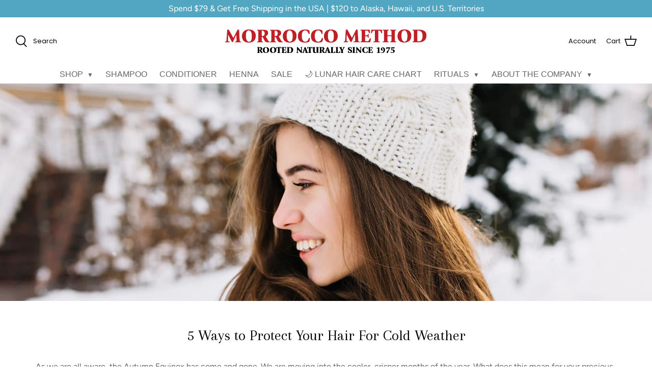

--- FILE ---
content_type: text/html; charset=utf-8
request_url: https://shop.morroccomethod.com/web-pixels@7cecd0b6w90c54c6cpe92089d5m57a67346/app/web-pixel-460030240@1a41e1eca09c95376c0b4a84ae3b11ef/sandbox/modern/blogs/brushing-and-styling/5-ways-to-protect-your-hair-for-cold-weather
body_size: 8331
content:
<!DOCTYPE html>
<html>
  <head>
    <meta charset="utf-8">
    <title>Web Pixels Manager Sandbox</title>
    <script src="https://shop.morroccomethod.com/cdn/wpm/s7cecd0b6w90c54c6cpe92089d5m57a67346m.js"></script>

    <script type="text/javascript">
  (function(shopify) {
(()=>{var Rr=Object.create;var re=Object.defineProperty,Pr=Object.defineProperties,ur=Object.getOwnPropertyDescriptor,yr=Object.getOwnPropertyDescriptors,mr=Object.getOwnPropertyNames,X=Object.getOwnPropertySymbols,Or=Object.getPrototypeOf,oe=Object.prototype.hasOwnProperty,me=Object.prototype.propertyIsEnumerable;var ye=(e,t,r)=>t in e?re(e,t,{enumerable:!0,configurable:!0,writable:!0,value:r}):e[t]=r,d=(e,t)=>{for(var r in t||(t={}))oe.call(t,r)&&ye(e,r,t[r]);if(X)for(var r of X(t))me.call(t,r)&&ye(e,r,t[r]);return e},f=(e,t)=>Pr(e,yr(t));var q=(e,t)=>{var r={};for(var n in e)oe.call(e,n)&&t.indexOf(n)<0&&(r[n]=e[n]);if(e!=null&&X)for(var n of X(e))t.indexOf(n)<0&&me.call(e,n)&&(r[n]=e[n]);return r};var i=(e,t)=>()=>(e&&(t=e(e=0)),t);var Nr=(e,t)=>()=>(t||e((t={exports:{}}).exports,t),t.exports);var Sr=(e,t,r,n)=>{if(t&&typeof t=="object"||typeof t=="function")for(let o of mr(t))!oe.call(e,o)&&o!==r&&re(e,o,{get:()=>t[o],enumerable:!(n=ur(t,o))||n.enumerable});return e};var xr=(e,t,r)=>(r=e!=null?Rr(Or(e)):{},Sr(t||!e||!e.__esModule?re(r,"default",{value:e,enumerable:!0}):r,e));var _=(e,t,r)=>new Promise((n,o)=>{var a=c=>{try{E(r.next(c))}catch(T){o(T)}},s=c=>{try{E(r.throw(c))}catch(T){o(T)}},E=c=>c.done?n(c.value):Promise.resolve(c.value).then(a,s);E((r=r.apply(e,t)).next())});var Oe,Ne=i(()=>{Oe="WebPixel::Render"});var ne,Se=i(()=>{Ne();ne=e=>shopify.extend(Oe,e)});var xe=i(()=>{Se()});var Le=i(()=>{xe()});var De,ve,be,Ge,Ve,Me,he,j,J,Q,z,Ue,Fe,ie=i(()=>{"use strict";De="p",ve="oc",be="cu",Ge="c",Ve="v",Me="d",he="idn",j="t",J="r",Q="l",z="s",Ue="cs",Fe="pis"});var we,Ye,ke,He,Be,We,ae=i(()=>{"use strict";we="__attentive_id",Ye="__attentive_ceid",ke="__attentive_domain",He="_shopify_y",Be="__attn_eat_id",We="_attn_bopd_"});var Ke,Xe,qe,je,Je,g,u,Qe,ze,$e,Ze,et,tt,x,rt=i(()=>{"use strict";Ke="web-pixel",Xe="web-pixel-v2",qe="cs",je="c",Je="ceid",g="m",u="t",Qe="lt",ze="pd",$e="r",Ze="v",et="u",tt="tag",x="uid"});var ot,B,nt,it,at,R,y=i(()=>{"use strict";ie();ae();rt();ie();ot="web-pixel",B="web-pixel-0.0.12",nt=[Q,J,z,j],it=["aloyoga","fashionnova","wearfigs","cleansimpleeats","vuoriclothing","skims"],at=new Date().getTime(),R=e=>e.settings.environment==="dev"});var Et=i(()=>{"use strict"});var m,st=i(()=>{"use strict";y();m=(p=>(p[p.CART_UPDATED=be]="CART_UPDATED",p[p.CART_VIEW=j]="CART_VIEW",p[p.PRODUCT_VIEW=Me]="PRODUCT_VIEW",p[p.ADD_TO_CART=Ge]="ADD_TO_CART",p[p.COLLECTION_VIEWED=Q]="COLLECTION_VIEWED",p[p.SEARCH_SUBMIT=z]="SEARCH_SUBMIT",p[p.PAGE_VIEW=Ve]="PAGE_VIEW",p[p.IDENTIFY=he]="IDENTIFY",p[p.ORDER_CONFIRMED=ve]="ORDER_CONFIRMED",p[p.PURCHASE=De]="PURCHASE",p[p.REMOVE_FROM_CART=J]="REMOVE_FROM_CART",p[p.CHECKOUT_STARTED=Ue]="CHECKOUT_STARTED",p[p.PAYMENT_INFO_SUBMITTED=Fe]="PAYMENT_INFO_SUBMITTED",p))(m||{})});var _t=i(()=>{"use strict"});var ct=i(()=>{"use strict"});var W=i(()=>{"use strict";Et();st();_t();ct()});var Ee=i(()=>{"use strict"});var se=i(()=>{"use strict"});var _e=i(()=>{"use strict"});var ce=i(()=>{"use strict"});var pt=i(()=>{"use strict"});var Tt=i(()=>{"use strict"});var dt,Ct=i(()=>{"use strict";dt=[["2","3","4","5"],["C0002","C0003","C0004","C0005"]]});var pe=i(()=>{"use strict";Ee();se();_e();ce();pt();Tt();Ct();se();_e();ce();Ee()});var It=i(()=>{"use strict"});var lt=i(()=>{"use strict"});var At=i(()=>{"use strict"});var gt=i(()=>{"use strict"});var ft=i(()=>{"use strict"});var Rt=i(()=>{"use strict"});var Pt=i(()=>{"use strict"});var ut=i(()=>{"use strict"});var yt=i(()=>{"use strict"});var mt=i(()=>{"use strict"});var Te=i(()=>{"use strict"});var de=i(()=>{"use strict"});var tn,Ot=i(()=>{"use strict";de();Te();tn={click:["AddToCartTrigger","SortActionTrigger"],datalayer:["DataLayerForAddToCart","DataLayerForAllEvents","DataLayerForProductView","DataLayerForPurchase"],"order confirmed page":[],"order confirmed identifiers":[]}});var Nt=i(()=>{"use strict"});var St=i(()=>{"use strict"});var xt=i(()=>{"use strict"});var Ce=i(()=>{"use strict"});var Lt=i(()=>{"use strict"});var Dt=i(()=>{"use strict"});var vt=i(()=>{"use strict"});var bt=i(()=>{"use strict"});var Gt=i(()=>{"use strict"});var Vt=i(()=>{"use strict";pe();Ce()});var Mt=i(()=>{"use strict";pe();It();lt();At();gt();ft();Rt();Pt();ut();yt();mt();Te();de();Ot();Nt();St();xt();Ce();Lt();Dt();vt();bt();Gt();Vt()});function Gr(e){return _(this,null,function*(){let t=yield e.browser.cookie.get("OptanonConsent");if(!t)return R(e)&&console.log("[attn] no oneTrustCookie found"),{};let r=new URLSearchParams(t),n=Object.fromEntries(r);if(!n.groups)return R(e)&&console.log("[attn] no groups found in oneTrustCookie"),{};let o=n.groups.split(",").reduce((a,s)=>{let[E,c]=s.split(":");return a[E]=c,a},{});return R(e)&&console.log("[attn] extracted OneTrust consent categories",o),o})}function Vr(e){return _(this,null,function*(){let t=yield Gr(e);if(Object.keys(t).length===0)return;R(e)&&console.log("[attn] evaluating OneTrust consent categories",t);let r=dt.every(n=>n.every(o=>!(o in t)||t[o]!=="0"));return R(e)&&console.log("[attn] evaluated OneTrust consent",r),r})}function Mr(e){return _(this,null,function*(){return R(e)&&console.log("[attn] getting shopify consent",e.state.shopifyConsent),e.state.shopifyConsent})}function ht(e){return _(this,null,function*(){R(e)&&console.log("[attn] getting onetrust consent");let t=yield Vr(e);if(t!==void 0)return t;{R(e)&&console.log("[attn] no OneTrust consent found");let r=yield Mr(e);if(R(e)&&console.log("[attn] evaluated Shopify consent",r),r!==void 0)return r}return!0})}function Ie(e){return e.saleOfDataAllowed&&e.marketingAllowed}function Ut(e){return _(this,null,function*(){e.customerPrivacy.subscribe("visitorConsentCollected",t=>{e.state.shopifyConsent=Ie(t.customerPrivacy),R(e)&&console.log("[attn] visitor consent collected",t,e)})})}var $=i(()=>{"use strict";Mt();y()});function Ft(e){if(e)try{let t=new TextEncoder().encode(e),r=Array.from(t,n=>String.fromCharCode(n)).join("");return btoa(r)}catch(t){return}}function b(e,t){return e?e.startsWith("//")?`https:${e}`:e.startsWith("/")?`${t.init.context.window.location.origin}${e}`:e:""}function wt(e,t){var r,n,o,a,s;return{productUrl:b((r=e.merchandise.product.url)!=null?r:"",t),sku:e.merchandise.product.id,productId:e.merchandise.product.id,image:(o=(n=e.merchandise.image)==null?void 0:n.src)!=null?o:"",subProductId:e.merchandise.id,name:e.merchandise.product.title,category:(a=e.merchandise.product.type)!=null?a:"",price:e.merchandise.price.amount,currency:e.merchandise.price.currencyCode,quantity:Number((s=e.quantity)!=null?s:1)}}function Z(e,t){var r;return{productUrl:b(e.product.url,t),sku:e.product.id,productId:e.product.id,image:b((r=e.image)==null?void 0:r.src,t),subProductId:e.id,name:e.product.title,category:e.product.type,price:e.price.amount,currency:e.price.currencyCode,quantity:1}}function G(e,t){return _(this,null,function*(){var E,c,T,I,l,A,p,O,N,S,Y,k,H;let r=(I=(T=(c=(E=t==null?void 0:t.init)==null?void 0:E.data)==null?void 0:c.customer)==null?void 0:T.email)!=null?I:e.email,n=(H=(k=(S=(O=(p=(A=(l=t==null?void 0:t.init)==null?void 0:l.data)==null?void 0:A.customer)==null?void 0:p.phone)!=null?O:e.phone)!=null?S:(N=e.billingAddress)==null?void 0:N.phone)!=null?k:(Y=e.shippingAddress)==null?void 0:Y.phone)!=null?H:null,o={encryptedEmail:Ft(r),encryptedPhone:Ft(n),otherIdentifiers:[]},a=yield t.browser.cookie.get(He);a&&o.otherIdentifiers.push({idType:"ShopifyY",value:a});let s=yield t.browser.cookie.get(Be);return s&&o.otherIdentifiers.push({idType:"AttnEatId",value:s}),o})}function hr(e,t){return e.lineItems.map(r=>{var n,o,a,s,E,c,T,I,l,A,p,O,N,S;return{productId:(o=(n=r.variant)==null?void 0:n.product.id)!=null?o:"",variantId:(s=(a=r.variant)==null?void 0:a.id)!=null?s:"",name:(E=r.title)!=null?E:"",imageUrl:(I=(T=(c=r.variant)==null?void 0:c.image)==null?void 0:T.src)!=null?I:"",categories:(l=r.variant)!=null&&l.product.type?[r.variant.product.type]:void 0,price:((p=(A=r.variant)==null?void 0:A.price.amount)!=null?p:0).toString(),quantity:Number((O=r.quantity)!=null?O:1),productUrl:b((S=(N=r.variant)==null?void 0:N.product.url)!=null?S:"",t)}})}function V(e,t){var a,s,E,c,T,I,l;let r=hr(e,t),n=((a=e.discountApplications)!=null?a:[]).filter(A=>A.type==="DISCOUNT_CODE").map(A=>A.title).join(",");return{eventType:"Purchase",orderId:(E=(s=e.order)==null?void 0:s.id)==null?void 0:E.toString(),currency:e.currencyCode||void 0,orderTotal:(T=(c=e.totalPrice)==null?void 0:c.amount)==null?void 0:T.toString(),cart:{cartTotal:(l=(I=e.totalPrice)==null?void 0:I.amount)==null?void 0:l.toString(),cartCoupon:n||void 0,cartId:e.token||void 0},products:r}}function Ur(e){return _(this,null,function*(){return R(e)&&console.log("[attn] extracting identity metadata"),{META_CLICK_ID:(yield e.browser.cookie.get("_fbc"))||void 0,META_BROWSER_ID:(yield e.browser.cookie.get("_fbp"))||void 0,META_HAS_CONSENTED:yield ht(e)}})}function M(e){return _(this,null,function*(){return{identity:yield Ur(e)}})}function h(e,t){var r,n,o;return{visitorId:(r=e.config.visitorId)!=null?r:"",version:B,attentiveDomain:(n=e.config.attnDomain)!=null?n:"",locationHref:e.init.context.document.location.href,referrer:(o=e.init.context.document.referrer)!=null?o:"",eventType:t,timestamp:new Date(0).toISOString(),sourceType:"shp_pixel",shopifyStoreUrl:e.init.context.document.location.origin}}var L=i(()=>{"use strict";y();ae();$()});function Yt(e){let t=e+Fr(new Date);return wr(t)}function Fr(e){return`${e.getUTCFullYear()}-${e.getUTCMonth()+1}-${e.getUTCDate()}-${e.getUTCHours()}-${e.getUTCMinutes()}`}function wr(e,t=0){let r,n,o,a,s=e.length&3,E=e.length-s,c=3432918353,T=461845907;for(r=t,a=0;a<E;)o=e.charCodeAt(a)&255|(e.charCodeAt(++a)&255)<<8|(e.charCodeAt(++a)&255)<<16|(e.charCodeAt(++a)&255)<<24,++a,o=(o&65535)*c+(((o>>>16)*c&65535)<<16)&4294967295,o=o<<15|o>>>17,o=(o&65535)*T+(((o>>>16)*T&65535)<<16)&4294967295,r^=o,r=r<<13|r>>>19,n=(r&65535)*5+(((r>>>16)*5&65535)<<16)&4294967295,r=(n&65535)+27492+(((n>>>16)+58964&65535)<<16);switch(o=0,s){case 3:o^=(e.charCodeAt(a+2)&255)<<16;case 2:o^=(e.charCodeAt(a+1)&255)<<8;case 1:o^=e.charCodeAt(a)&255,o=(o&65535)*c+(((o>>>16)*c&65535)<<16)&4294967295,o=o<<15|o>>>17,o=(o&65535)*T+(((o>>>16)*T&65535)<<16)&4294967295,r^=o}return r^=e.length,r^=r>>>16,r=(r&65535)*2246822507+(((r>>>16)*2246822507&65535)<<16)&4294967295,r^=r>>>13,r=(r&65535)*3266489909+(((r>>>16)*3266489909&65535)<<16)&4294967295,r^=r>>>16,r>>>0}var kt=i(()=>{"use strict"});function Ht(e,t){return _(this,null,function*(){let r={[qe]:Yt(t.config.visitorId+e[u]+B+t.init.context.document.referrer+t.config.attnDomain),[Je]:t.config.externalId,[je]:t.config.attnDomain,[Qe]:at,[ze]:t.init.context.document.location.href,[$e]:t.init.context.document.referrer,[tt]:ot,[Ze]:B,[et]:t.config.visitorId},n={source:Ke},o=f(d(d({},e),r),{[g]:d(d({},e[g]),n)});return t.init.data.customer&&(o[g].email=t.init.data.customer.email,o[g].phone=t.init.data.customer.phone,o[g].customerId=t.init.data.customer.id),o})}var Bt=i(()=>{"use strict";kt();y()});function Yr(e,t){return _(this,null,function*(){if("config"in e&&e.config.enableLogging===!0){let n=`https://events${e.settings.environment==="dev"?".dev":""}.attentivemobile.com`;"config"in e&&(t.attnDomain=e.config.attnDomain,t.visitorId=e.config.visitorId),t.locationHref=e.init.context.window.location.href,t.source=Xe,fetch(`${n}/log`,{method:"POST",keepalive:!0,mode:"no-cors",body:JSON.stringify(t)})}})}function C(e,t){e.settings.environment==="dev"&&console.log("[attn]",t),Yr(e,{logLevel:"info",message:t})}var K=i(()=>{"use strict";y()});function kr(e){return _(this,null,function*(){try{return(yield fetch(e,{method:"HEAD",mode:"cors",cache:"no-cache"})).ok?"none":"unknown"}catch(t){if(t instanceof TypeError){let r=t.message.toLowerCase();if(r.includes("failed to fetch")||r.includes("network error")||r.includes("blocked"))return r.includes("cors")||r.includes("cross-origin")||r.includes("opaque")?"browser":"adblocked"}return"error"}})}function Wt(e){return _(this,null,function*(){if(U)return U;let t=yield e.browser.sessionStorage.getItem(le);return t?(U=t,t):null})}function Kt(e,t){return _(this,null,function*(){if(U)return;let r=yield e.browser.sessionStorage.getItem(le);if(r){U=r;return}let n=yield kr(t);U=n,yield e.browser.sessionStorage.setItem(le,n)})}var le,U,Ae=i(()=>{"use strict";le="_attn_bopd_"});function Hr(e){return _(this,null,function*(){yield e.browser.cookie.set("test","test");let t=yield e.browser.cookie.get("test");return yield e.browser.cookie.set("test"),t})}function Br(e){return _(this,null,function*(){yield e.browser.sessionStorage.setItem("test","test");let t=yield e.browser.sessionStorage.getItem("test");return yield e.browser.sessionStorage.removeItem("test"),t})}function Wr(e){return _(this,null,function*(){let t={},r=yield e.browser.sessionStorage.length();for(let n=0;n<r;n++){let o=yield e.browser.sessionStorage.key(n);o&&(t[o]=yield e.browser.sessionStorage.getItem(o))}return t})}function Kr(e){return _(this,null,function*(){let t=yield e.browser.cookie.get("_fbc"),r=yield e.browser.cookie.get("_fbp");return{fbc:t,fbp:r}})}function P(e,t,r){return _(this,null,function*(){let n={web_pixel_log_key:t,web_pixel_context:e};try{let o=yield e.browser.cookie.get("_attn_"),a=yield Wr(e),s=yield Br(e),E=yield Hr(e),c=yield Kr(e),T=yield Wt(e);n.web_pixel_store_from_cookie=o||"",n.web_pixel_session_storage=a||"",n.web_pixel_session_storage_length=Object.keys(a).length,n.web_pixel_test_session_storage=s||"",n.web_pixel_test_cookie=E||"",n.web_pixel_facebook_cookies=c||"",n.web_pixel_privacy_detection_result=T||""}catch(o){n.web_pixel_debug_error=o.message}return JSON.stringify(d(d({},n),r))})}var ee=i(()=>{"use strict";Ae()});var Xr,qr,jr,Xt,Jr,Qr,zr,$r,Zr,eo,qt,to,ro,jt,ge=i(()=>{"use strict";Xr=()=>{let e=function(...t){e.callMethod?e.callMethod.apply(null,t):e.queue.push(t)};e.push=e,e.queue=[],e.loaded=!1,e.version="2.0",window.fbq=e},qr=()=>{let e=document.createElement("script");e.async=!0,e.src="https://connect.facebook.net/en_US/fbevents.js",document.head.appendChild(e)},jr=e=>{var t;Xr(),qr(),(t=window.fbq)==null||t.call(window,"init",e)},Xt=e=>{!e.config.enableMetaCAPI||!e.config.metaPixelID||jr(e.config.metaPixelID)},Jr=e=>{switch(e.eventType){case"Purchase":case"CheckoutStarted":case"PaymentInfoSubmitted":return e.products||[];case"AddToCart":case"ProductView":return e.product?[e.product]:[];default:return[]}},Qr=e=>{if(e.eventType==="Purchase"||e.eventType==="CheckoutStarted"||e.eventType==="PaymentInfoSubmitted")return e.cart},zr=e=>e.map(t=>typeof t=="string"?t:t.variantId||t.productId),$r=e=>e.map(t=>typeof t=="string"?{id:t,quantity:1}:d({id:t.variantId||t.productId,quantity:t.quantity||1},t)),Zr=(e,t)=>{let r=parseFloat((t==null?void 0:t.cartTotal)||"0");return!r||isNaN(r)?e.reduce((n,o)=>{if(typeof o=="string")return n;let a=parseFloat(o.price||"0"),s=isNaN(a)?0:a,E=o.quantity||1,c=isNaN(E)?1:E;return n+s*c},0):r},eo=(e,t)=>{let r=Jr(t),n=Qr(t),o=zr(r),a=$r(r),s=Zr(r,n),E=t.currency;switch(e){case"PageView":return{};case"ViewContent":return{content_ids:o,content_type:"product",contents:a,currency:E,value:s};case"AddToCart":return{content_ids:o,content_type:"product",contents:a,currency:E,value:s};case"Purchase":return{content_ids:o,content_type:"product",contents:a,currency:E,value:s,num_items:r.length};case"InitiateCheckout":return{content_ids:o,contents:a,currency:E,value:s,num_items:r.length};case"AddPaymentInfo":return{content_ids:o,contents:a,currency:E,value:s};default:return}},qt={PageView:"PageView",ProductView:"ViewContent",AddToCart:"AddToCart",Purchase:"Purchase",CheckoutStarted:"InitiateCheckout",PaymentInfoSubmitted:"AddPaymentInfo"},to=e=>Object.keys(qt).includes(e.eventType),ro=(e,t)=>{if(!to(e.eventMetadata))return;let r=qt[e.eventMetadata.eventType];if(!r)return;let n=eo(r,e.eventMetadata);n&&typeof window.fbq=="function"&&window.fbq("track",r,n,{eventID:t})},jt=(e,t)=>{var r,n;!e.config.enableMetaCAPI||!e.config.metaPixelID||!((n=(r=t.genericMetadata)==null?void 0:r.identity)!=null&&n.META_EVENT_ID)||typeof t.genericMetadata.identity.META_EVENT_ID!="string"||ro(t,t.genericMetadata.identity.META_EVENT_ID)}});function Jt(){let e=Date.now()+performance.now();return"xxxxxxxxxxxx4xxxyxxxxxxxxxxxxxxx".replace(/[xy]/g,t=>{let r=(e+Math.random()*16)%16|0;return e=Math.floor(e/16),(t==="x"?r:r&3|8).toString(16)})}var Qt=i(()=>{"use strict"});function F(e,t){return _(this,null,function*(){try{let n=`https://events${t.settings.environment==="dev"?".dev":""}.attentivemobile.com/shp-pixel`,o=new URLSearchParams;if(e.genericMetadata&&(e.genericMetadata.identity=f(d({},e.genericMetadata.identity||{}),{META_EVENT_ID:Jt()})),t.config.eatUrl){n=`${t.config.eatUrl}/sst-ev`;let a=yield t.browser.cookie.get(We),s=f(d({},e),{sourceType:"sst",adblockerStatus:a});o.set("d",JSON.stringify(s))}else o.set("d",JSON.stringify(e));return jt(t,e),fetch(n,{method:"POST",body:o,keepalive:!0,mode:"no-cors"})}catch(r){C(t,yield P(t,"web_pixel_v2_error",{web_pixel_message:"Failed to send V2 event",web_pixel_event:e,web_pixel_error:r}))}})}function D(e,t){return _(this,null,function*(){var r,n;try{let o=yield Ht(e,t),s=`https://events${t.settings.environment==="dev"?".dev":""}.attentivemobile.com`;if((n=(r=t.config.activeEventTypes)==null?void 0:r.concat(nt).includes(o[u]))!=null?n:!1)return fetch(`${s}/swp`,{method:"POST",body:JSON.stringify(o),keepalive:!0,mode:"no-cors",headers:{"Content-Type":"text/plain"}})}catch(o){C(t,yield P(t,"web_pixel_error",{web_pixel_message:"Failed to send event",web_pixel_event:e,web_pixel_error:o}))}})}var v=i(()=>{"use strict";y();Bt();K();ee();ge();Qt()});function zt(e){return function(t){var o;let r=((o=t.data.searchResult.productVariants)==null?void 0:o.slice(0,5).map(a=>Z(a,e)))||[],n={[u]:m.SEARCH_SUBMIT,[g]:{[x]:t.clientId,query:t.data.searchResult.query,products:r}};return D(n,e)}}var $t=i(()=>{"use strict";y();W();L();v()});function Zt(e){return function(t){var o;let r=((o=t.data.collection.productVariants)==null?void 0:o.slice(0,5).map(a=>Z(a,e)))||[],n={[u]:m.COLLECTION_VIEWED,[g]:{[x]:t.clientId,collectionId:t.data.collection.id,collectionTitle:t.data.collection.title,collectionProducts:r}};D(n,e)}}var er=i(()=>{"use strict";y();W();L();v()});function tr(e){return function(t){var o,a,s,E,c,T,I,l,A,p,O,N,S,Y,k,H,fe,Re,Pe,ue;let r={productUrl:b((a=(o=t.data.cartLine)==null?void 0:o.merchandise.product.url)!=null?a:"",e),productId:(E=(s=t.data.cartLine)==null?void 0:s.merchandise.product.id)!=null?E:"",sku:(T=(c=t.data.cartLine)==null?void 0:c.merchandise.product.id)!=null?T:"",image:((l=(I=t.data.cartLine)==null?void 0:I.merchandise.image)==null?void 0:l.src)||null,subProductId:(p=(A=t.data.cartLine)==null?void 0:A.merchandise.id)!=null?p:"",name:(N=(O=t.data.cartLine)==null?void 0:O.merchandise.product.title)!=null?N:"",category:(Y=(S=t.data.cartLine)==null?void 0:S.merchandise.product.type)!=null?Y:"",price:(H=(k=t.data.cartLine)==null?void 0:k.merchandise.price.amount)!=null?H:0,currency:(Re=(fe=t.data.cartLine)==null?void 0:fe.merchandise.price.currencyCode)!=null?Re:"",quantity:Number((ue=(Pe=t.data.cartLine)==null?void 0:Pe.quantity)!=null?ue:1)},n={[u]:m.REMOVE_FROM_CART,[g]:d({[x]:t.clientId},r)};D(n,e)}}var rr=i(()=>{"use strict";y();W();L();v()});function or(e){return function(t){var o,a,s,E,c,T,I,l;let r=((a=(o=t.data.cart)==null?void 0:o.lines)==null?void 0:a.map(A=>wt(A,e)))||[],n={[u]:m.CART_VIEW,[g]:{[x]:t.clientId,cartId:((s=t.data.cart)==null?void 0:s.id)||void 0,cartTotal:(T=(c=(E=t.data.cart)==null?void 0:E.cost)==null?void 0:c.totalAmount.amount)!=null?T:0,currency:(l=(I=t.data.cart)==null?void 0:I.cost)==null?void 0:l.totalAmount.currencyCode,products:r}};return D(n,e)}}var nr=i(()=>{"use strict";y();W();L();v()});function ir(e){return function(t){return _(this,null,function*(){try{let r=t.data.checkout;try{let n=h(e,"Purchase"),o=yield G(r,e),a=V(r,e),s=f(d({},n),{identifiers:o,eventMetadata:a});e.config.enableMetaCAPI&&(s.genericMetadata=yield M(e)),F(s,e)}catch(n){C(e,yield P(e,"web_pixel_v2_error",{web_pixel_message:"Failed to send V2 checkout completed event",web_pixel_checkout_event:t,web_pixel_error:n}))}}catch(r){console.error(`Failed to handle checkout completed events for context: ${JSON.stringify(e)}`,r)}})}}var ar=i(()=>{"use strict";L();v();K();ee()});function Er(e){return function(t){return _(this,null,function*(){let r=t.data.checkout,n=h(e,"CheckoutStarted"),o=yield G(r,e),c=V(r,e),{eventType:a}=c,s=q(c,["eventType"]),E=f(d({},n),{identifiers:o,eventMetadata:d({eventType:"CheckoutStarted"},s)});e.config.enableMetaCAPI&&(E.genericMetadata=yield M(e)),F(E,e)})}}var sr=i(()=>{"use strict";L();v()});function _r(e){return function(t){return _(this,null,function*(){let r=t.data.checkout,n=h(e,"PaymentInfoSubmitted"),o=yield G(r,e),c=V(r,e),{eventType:a}=c,s=q(c,["eventType"]),E=f(d({},n),{identifiers:o,eventMetadata:d({eventType:"PaymentInfoSubmitted"},s)});e.config.enableMetaCAPI&&(E.genericMetadata=yield M(e)),F(E,e)})}}var cr=i(()=>{"use strict";L();v()});function oo(e,t){return t.config.enableCheckoutEvents&&(e==="checkout_started"||e==="payment_info_submitted")?Tr[e](t):pr[e](t)}function no(e){let t=Object.keys(pr),r=e.config.enableCheckoutEvents?Object.keys(Tr):[];return[...t,...r].filter(n=>n!==null)}function dr(e){no(e).forEach(t=>{try{e.analytics.subscribe(t,oo(t,e))}catch(r){console.error(`Failed to register handler for event: ${t}`,r)}})}var pr,Tr,Cr=i(()=>{"use strict";$t();er();rr();nr();ar();sr();cr();pr={cart_viewed:or,checkout_completed:ir,collection_viewed:Zt,product_removed_from_cart:tr,search_submitted:zt},Tr={checkout_started:Er,payment_info_submitted:_r}});function io(e){return _(this,null,function*(){return new Promise(t=>setTimeout(t,e))})}var te,w,Ir=i(()=>{"use strict";te=(o,...a)=>_(null,[o,...a],function*(e,t=[],r=300,n=3){try{return yield e(t)}catch(s){if(!(s instanceof w))throw s;return n<=0?void 0:(yield io(r),yield te(e,t,r*2,n-1))}});w=class extends Error{constructor(){super(),this.name="retriable-error"}}});function ao(e){return _(this,null,function*(){let t=yield e.browser.cookie.get(ke),r=yield e.browser.cookie.get(Ye),n=yield e.browser.cookie.get(we);if(!t||!r||!n)throw new w;return{attnDomain:t,externalId:r,visitorId:n}})}function Eo(e){return _(this,null,function*(){let t=yield e.browser.cookie.get("_attn_"),r=JSON.parse(atob(t));return JSON.parse(r.eat).val})}function so(e){return _(this,null,function*(){try{return yield te(()=>ao(e))}catch(t){C(e,yield P(e,"error_getting_config_from_cookies",{web_pixel_config_error:t.message}))}})}function _o(e){return _(this,null,function*(){let t=yield e.browser.sessionStorage.getItem("_attn_");if(!t)throw new w;return JSON.parse(t)})}function co(e){return _(this,null,function*(){try{return yield te(()=>_o(e))}catch(t){C(e,yield P(e,"error_getting_store_from_session_storage",{web_pixel_store_error:t.message}))}})}function lr(e){return _(this,null,function*(){var a,s;let t=yield co(e);t||C(e,yield P(e,"store_missing_from_session_storage"));let r={attnDomain:void 0,externalId:void 0,visitorId:void 0,edgeTagUrl:void 0,eatUrl:void 0,activeEventTypes:void 0,enableLogging:!1,edgeTagUserId:void 0,enableEdgetag:void 0,edgetagConsentEnabled:void 0,enableMetaCAPI:void 0,metaPixelID:void 0,enableCheckoutEvents:void 0};if(t&&(r.attnDomain=t.c,r.externalId=t.ceid,r.visitorId=(a=t.u)==null?void 0:a.val,r.edgeTagUrl=t.bctu,r.eatUrl=(s=t.eat)==null?void 0:s.val,r.enableLogging=t.swpl,r.enableEdgetag=t.swet,r.enableMetaCAPI=t.swpm,r.enableCheckoutEvents=t.swpm,r.metaPixelID=t.swpmpid,t.swpe&&typeof t.swpe=="string"&&t.swpe.split&&(r.activeEventTypes=t.swpe.split(","))),!r.attnDomain||!r.externalId||!r.visitorId){let E=yield so(e);E?(r.attnDomain=E.attnDomain,r.externalId=E.externalId,r.visitorId=E.visitorId):C(e,yield P(e,"config_missing_from_cookies",{web_pixel_store_from_session_storage:t}))}if(!r.eatUrl)try{let E=yield Eo(e);E&&(r.eatUrl=E)}catch(E){C(e,yield P(e,"error_getting_eat_url_from_cookies",{web_pixel_eat_url_error:E.message}))}let n={shopifyConsent:Ie(e.init.customerPrivacy)},o=f(d({},e),{config:r,state:n,settings:{environment:e.settings.env}});return!o.config.attnDomain||!o.config.externalId||!o.config.visitorId?C(e,yield P(e,"context_has_undefined_values",{web_pixel_store_from_session_storage:t})):it.some(E=>o.init.context.document.location.host.includes(E))&&C(e,yield P(e,"context_has_defined_values",{web_pixel_store_from_session_storage:t})),o})}var Ar=i(()=>{"use strict";y();Ir();K();ee();$()});var fr=Nr(gr=>{"use strict";Le();Cr();Ar();K();Ae();$();ge();ne(e=>_(null,null,function*(){yield Kt(e,"https://cdn.attn.tv/attentive/dtag.js");try{let t=yield lr(e);Xt(t),dr(t),Ut(t)}catch(t){C(e,JSON.stringify({web_pixel_log_key:"web_pixel_error",web_pixel_message:"Failed to initialize web pixel",web_pixel_error:t}))}}))});var ha=xr(fr());})();

})(self.webPixelsManager.createShopifyExtend('460030240', 'app'));

</script>

  </head>
  <body></body>
</html>


--- FILE ---
content_type: text/css
request_url: https://shop.morroccomethod.com/cdn/shop/t/73/assets/responsive.css?v=32253564444444165331761328897
body_size: 4598
content:
@media screen and (max-width:1600px){.banner-heading{font-size:132px}.left-box{margin-left:0}.right-box{margin-right:0}.product_section-heading{font-size:300px}.center-ring-wrapper{max-width:630px}.center-ring-row .icon>.image-hover-tooltip,.center-ring-row .icon>img{width:115px}.center-ring-row:nth-child(1) .icon>img{margin-bottom:40px}.nd-lunar-section{padding:550px 20px 100px;background-size:100%;background-position:100% 40%;background-repeat:no-repeat;margin-top:-300px;position:relative;z-index:2}.secondary-heading-h3{font-size:80px;line-height:80px;max-width:340px}.nd_strenght-section:before{background-size:20%;background-position:0% 84%}.nd_strenght-section:after{background-size:20%}.center-ring-row:nth-child(2){top:110px;right:-290px}.center-ring-row:nth-child(3){bottom:-90px;right:-80px}.center-ring-row:nth-child(3) .content{margin-left:80px;margin-top:0}.center-ring-row:nth-child(4){bottom:-90px;left:-80px}.center-ring-row:nth-child(4) .content{margin-right:80px;margin-top:0}.center-ring-row:nth-child(5){top:100px;left:-260px}}@media screen and (max-width:1440px){.nd-hero-banner .nd-hero-banner-inner{padding-bottom:100px}.nd-hero-banner:before{background-position:0% -90%;background-size:16%}.nd-hero-banner:after{background-position:100% -10%;background-size:25%}.banner-heading{font-size:120px}.center-image img{height:600px;-o-object-fit:cover;object-fit:cover}.left-box .left-box-image-wrapper img{width:96px}.left-box .left-box-content p{font-size:28px;line-height:36px;letter-spacing:-.8px}.left-box{max-width:250px}.right-box{max-width:260px}.right-box .right-box-content p{margin-bottom:28px}.nd-btn img{margin-left:30px}.products_tabs:before{height:1000px;top:-250px}.product_section-heading{font-size:230px}.product-tab-title{max-width:600px}.nd-container-large{padding:80px 0 350px}.category-tabs{gap:20px}.heading-h3{font-size:60px;line-height:66px}.category-tabs li{padding:18px 35px;font-size:18px}.nd-products-tabs-wrapper .product-item{padding:0 32px 26px}.nd-products-tabs-wrapper .product-title{font-size:32px;line-height:34px}.nd-products-tabs-wrapper .product-price{margin-bottom:24px}.product_slider-arrows-wrapper{-webkit-padding-start:40px;-webkit-padding-end:40px;-moz-padding-start:40px;-moz-padding-end:40px;padding-inline-start:40px;padding-inline-end:40px;padding-inline:40px}.nd-lunar-section{padding:400px 20px 100px;background-position:100% 140%;margin-top:-170px}.nd-lunar-section:before{top:-240px}.lunar-header-area .section_desc p{max-width:900px;margin-bottom:70px}.lunar-header-area h3{max-width:607px}.lunar-calendar-table-wrapper{overflow-x:scroll;-webkit-overflow-scrolling:touch}.lunar-calendar-table-inner{padding:36px 40px;min-width:1500px}.calendar-table-left ul{padding:32px 30px;-webkit-border-radius:25px;-moz-border-radius:25px;border-radius:25px}.calendar-table-left ul li{padding-top:25px;padding-bottom:25px;font-size:26px;min-height:84px}.calendar-table-right ul li{font-size:18px;padding:24px 0;min-height:84px}.calendar-table-right ul li.highlighted span{font-size:18px}.calendar-table-right ul li.highlighted:nth-child(2){padding-top:15px}.calendar-table-right ul{max-width:144px}.center-ring-wrapper{max-width:600px}.secondary-heading-h3{font-size:74px;line-height:74px;max-width:300px}.nd_strenght-section:after{background-size:13%}.nd_strenght-section:before{background-size:16%;background-position:0% 84%}.center-ring-row .icon>.image-hover-tooltip{top:-110px;border-radius:14px}.center-ring-row .icon>.image-hover-tooltip,.center-ring-row .icon>img{width:95px}.center-ring-row:nth-child(1) .icon>img{margin-bottom:30px}.icon-with-content .heading{font-size:22px;margin-top:10px}.icon-with-content p{font-size:16px}.center-ring-row:nth-child(1){top:-140px!important}.center-ring-row:nth-child(2) .content{margin-left:110px}.center-ring-row:nth-child(2){top:130px;right:-240px}.center-ring-row:nth-child(3) .content{margin-left:100px;margin-top:-25px}.center-ring-row:nth-child(3){bottom:-40px;right:-110px}.center-ring-row:nth-child(4) .content{margin-right:80px;margin-top:0}.center-ring-row:nth-child(4){bottom:-40px;left:-110px}.center-ring-row:nth-child(5) .content{margin-right:120px}.center-ring-row:nth-child(5){top:90px;left:-210px}.brand-logo-header .brand-tagline{margin-bottom:46px}.brand-logo-body{gap:20px 9.5vw;flex-wrap:wrap}.nd-before-ater-section{padding:100px 0}.before-after-slider .owl-nav{max-width:82%}.before-after-slider .owl-nav>button{width:64px!important}.jdgm-carousel-wrapper .jdgm-carousel-title{font-size:60px;line-height:68px;max-width:792px}.shopify-section:has(.jdgm-carousel-wrapper){padding:50px 0 150px}.jdgm-carousel__item-wrapper .owl-stage{left:10%!important}.jdgm-carousel-item__review-content{font-size:32px;height:200px;padding-right:10px}.jdgm-carousel-item .jdgm-carousel-item__review-wrapper:after{width:62px;left:86%}.jdgm-carousel-item .jdgm-carousel-item__review-wrapper{margin-top:50px}.jdgm-carousel-item__review .jdgm-carousel-item__review-rating .jdgm-star{font-size:22px}.jdgm-carousel-wrapper .jdgm-carousel-item{padding:28px 38px 40px!important}.jdgm-carousel-item__reviewer-name-wrapper{top:50px;left:120px}.jdgm-carousel-item .jdgm-carousel-item__product-image{width:68px!important}.jdgm-carousel-item__reviewer-name{font-size:20px!important}.nd-story-section{padding:0 20px 120px}.story-wrapper{padding:90px 90px 0}.story-header{margin-bottom:48px}.story-heading{font-size:60px}.story-left{max-width:45%}.story-right{max-width:55%;padding-left:70px}.story-title{font-size:34px;margin-bottom:22px}.story-content p{font-size:28px;margin-bottom:36px}.story-wrapper:before{width:520px}#insta-feed h2{font-size:60px;line-height:70px}.instafeed-hover-icon:before{width:126px!important}.nd-lunar-gift-wrapper{padding:48px 0 48px 70px;gap:36px}.nd-lunar-gift-left .heading-h3{font-size:48px;line-height:55px}.nd-lunar-list-content,.nd-lunar-gift-left .nd-lunar-content{margin-bottom:32px}.nd-lunar-gift-left .list-content,.nd-lunar-gift-left .nd-lunar-content p{font-size:18px}}@media screen and (max-width:1199px){.banner-heading{font-size:100px}.center-ring-row:nth-child(5){left:-192px}.center-ring-row:nth-child(5) .content{margin-right:100px}.center-ring-row:nth-child(2){right:-200px}.center-ring-row:nth-child(2) .content{margin-left:90px}}@media screen and (max-width:1036px){.nd-hero-banner .nd-hero-banner-inner{padding-bottom:60px}.nd-hero-banner:before{background-position:0% -12%;background-size:20%}.nd-hero-banner:after{background-position:100% 30%;background-size:36%}.banner-heading{font-size:112px}.center-image img{height:530px}.left-box{max-width:230px}.left-box .left-box-image-wrapper{margin-bottom:16px}.left-box .left-box-image-wrapper img{width:84px}.left-box .left-box-content p{font-size:26px;line-height:30px;letter-spacing:-.8px}.right-box{max-width:220px}.right-box .right-box-content p{margin-bottom:22px;font-size:16px}.nd-btn{padding:10px 8px 10px 26px;font-size:16px}.scroll-down a{bottom:-106px}.scroll-down img{width:95px}.products_tabs:before{height:900px;top:-300px}.product_section-heading{font-size:170px}.nd-container-large{padding:70px 0 300px}.heading-h3{font-size:54px;line-height:62px}.category-tabs{gap:20px 14px}.category-tabs li{padding:16px 26px;font-size:16px}.tabs-container{margin-bottom:40px}.product-tab-title{max-width:540px}.nd-products-tabs-wrapper .product-item{padding:0 20px 26px}.nd-products-tabs-wrapper .product-title{font-size:28px;line-height:32px}.nd-products-tabs-wrapper .product-price{margin-bottom:22px;font-size:22px}.product_slider-arrows-wrapper{margin-top:60px}.product_slider-arrows button{width:66px;height:66px}.nd-lunar-section{padding:300px 20px 80px;background-position:100% -100%;margin-top:-100px}.nd-lunar-section:before{top:-310px}.lunar-header-area h3{padding:0;max-width:532px}.lunar-header-area .section_desc p{max-width:680px;margin-bottom:60px;font-size:16px}.calendar-table-left ul{padding:32px 26px;-webkit-border-radius:23px;-moz-border-radius:23px;border-radius:23px}.calendar-table-left ul li{padding-top:22px;padding-bottom:22px;font-size:24px;min-height:80px}.calendar-table-right ul li{font-size:16px;padding:18px 0;min-height:80px}.calendar-table-right ul li.highlighted span{font-size:16px}.calendar-table-right ul li:last-child{-webkit-padding-before:10px;-webkit-padding-after:10px;-moz-padding-before:10px;-moz-padding-after:10px;padding-block-start:10px;padding-block-end:10px;padding-block:10px;min-height:65px}.calendar-table-right ul li.highlighted:not(:has(span)){-webkit-padding-before:10px;-webkit-padding-after:10px;-moz-padding-before:10px;-moz-padding-after:10px;padding-block-start:10px;padding-block-end:10px;padding-block:10px}.calendar-table-right ul li.highlighted:nth-child(2){padding-top:10px}.calendar-table-right ul{max-width:135px}.calendar-table-right ul li img.icon-desktop{width:120px;margin:auto}.lunar-calendar-table-inner{padding:34px 36px;min-width:1250px}.calendar-table-left{width:265px}.calendar-table-right{width:calc(100% - 305px);width:-webkit-calc(100% - 305px);width:-moz-calc(100% - 305px)}.secondary-heading-h3{font-size:64px;line-height:65px;max-width:550px;margin:0 auto 40px}.mob-nd-icon-boxes-wrapper{display:-webkit-box;display:-webkit-flex;display:-moz-box;display:-ms-flexbox;display:flex;-webkit-flex-wrap:wrap;-ms-flex-wrap:wrap;flex-wrap:wrap;gap:50px 20px;-webkit-box-pack:justify;-webkit-justify-content:space-between;-moz-box-pack:justify;-ms-flex-pack:justify;justify-content:space-between;-webkit-box-align:center;-webkit-align-items:center;-moz-box-align:center;-ms-flex-align:center;align-items:center}.mob-icon-box{display:-webkit-box;display:-webkit-flex;display:-moz-box;display:-ms-flexbox;display:flex;gap:15px;-webkit-box-align:center;-webkit-align-items:center;-moz-box-align:center;-ms-flex-align:center;align-items:center;width:48%}.mob-icon-box .icon{display:-webkit-box;display:-webkit-flex;display:-moz-box;display:-ms-flexbox;display:flex;position:relative}.mob-icon-box .content-wrapper{max-width:calc(100% - 95px);max-width:-webkit-calc(100% - 95px);max-width:-moz-calc(100% - 95px);width:100%}.mob-icon-box .icon>.image-hover-tooltip{position:absolute;left:85px;top:0;width:-webkit-max-content;width:-moz-max-content;width:max-content;display:none;-webkit-box-shadow:2px 4px 46px #0497b150;-moz-box-shadow:2px 4px 46px #0497b150;box-shadow:2px 4px 46px #0497b150;z-index:1;background-color:#fff;-webkit-border-radius:10px;-moz-border-radius:10px;border-radius:10px}.image-hover-tooltip:after{top:50%;left:0%;margin-left:-20px;border-width:10px;-webkit-transform:translateY(-50%) rotate(90deg);-moz-transform:translateY(-50%) rotate(90deg);-ms-transform:translateY(-50%) rotate(90deg);-o-transform:translateY(-50%) rotate(90deg);transform:translateY(-50%) rotate(90deg);-webkit-transition:all .15s ease-in-out;-moz-transition:all .15s ease-in-out;-o-transition:all .15s ease-in-out;transition:all .15s ease-in-out;pointer-events:none}.mob-icon-box .icon>.image-hover-tooltip a{display:-webkit-box;display:-webkit-flex;display:-moz-box;display:-ms-flexbox;display:flex}.mob-icon-box .icon>.image-hover-tooltip img{width:80px}.mob-icon-box .icon>img{width:80px;-webkit-border-radius:50%;-moz-border-radius:50%;border-radius:50%;-webkit-box-shadow:0px 0px 150px rgba(4,151,177,.4);-moz-box-shadow:0px 0px 150px rgba(4,151,177,.4);box-shadow:0 0 150px #0497b166}.mob-icon-box .content p{font-family:var(--nd-font-family2);font-size:18px;font-style:normal;font-weight:400;line-height:normal;margin-bottom:10px}.mob-icon-box:nth-child(1) .content p{color:#d2202f}.mob-icon-box:nth-child(2) .content p{color:#873594}.mob-icon-box:nth-child(3) .content p{color:#00b0aa}.mob-icon-box:nth-child(4) .content p{color:#007953}.mob-icon-box:nth-child(5) .content p{color:#c65230}.mob-icon-box .heading{color:#000;font-family:var(--nd-font-family2);font-size:20px;font-style:normal;font-weight:600;line-height:normal;letter-spacing:-.72px}.brand-logo-body figure img{padding:8px}.nd-before-ater-section{padding:80px 0}.before-after-slide-inner{-webkit-border-radius:35px;-moz-border-radius:35px;border-radius:35px;padding:16px}.before-after-image-right{-webkit-border-radius:0 24px 24px 0;-moz-border-radius:0 24px 24px 0;border-radius:0 24px 24px 0;overflow:hidden}.before-after-image-left{-webkit-border-radius:24px 0 0 24px;-moz-border-radius:24px 0 0 24px;border-radius:24px 0 0 24px;overflow:hidden}.jdgm-carousel-wrapper .jdgm-carousel-title{font-size:54px;line-height:60px;max-width:712px}.jdgm-carousel__item-wrapper .owl-stage{left:2%!important}.jdgm-carousel-wrapper .jdgm-carousel-item{padding:26px 30px 30px!important}.jdgm-carousel-item .jdgm-carousel-item__product-image{width:62px!important}.jdgm-carousel-item__review .jdgm-carousel-item__review-rating{right:32px;top:43px}.jdgm-carousel-item__review .jdgm-carousel-item__review-rating .jdgm-star{font-size:18px}.jdgm-carousel-item__reviewer-name-wrapper{top:48px;left:110px}.jdgm-carousel-item .jdgm-carousel-item__review-wrapper{margin-top:30px}.jdgm-carousel-item__review-content{font-size:28px;height:160px;padding-right:10px}.jdgm-carousel-item .jdgm-carousel-item__review-wrapper:after{width:52px;left:83%;margin-top:14px}.jdgm-carousel-item__reviewer-name{font-size:18px!important}.before-after-slider .owl-nav{max-width:94%}.before-after-slider .owl-nav>button{width:58px!important}.before-after-slider .owl-nav .owl-next:before{width:22px!important}.before-after-slider .owl-nav .owl-prev:before{width:22px!important}.nd-story-section{padding:0 20px 80px}.story-wrapper{padding:50px 30px;-webkit-border-radius:40px;-moz-border-radius:40px;border-radius:40px}.story-header{margin-bottom:38px}.story-heading{font-size:50px;line-height:50px}.story-right{max-width:55%;padding-left:40px}.story-content p{font-size:24px;margin-bottom:32px}.story-title{font-size:30px;margin-bottom:18px}.story-left{max-width:45%;margin-bottom:0}.story-wrapper:before{width:520px}.story-wrapper:before{width:400px}.fully-spaced-row--medium{margin:0!important;padding:0 0 80px!important}.instafeed-new-layout-item{padding:15px!important;-webkit-border-radius:32px!important;-moz-border-radius:32px!important;border-radius:32px!important}#insta-feed h2{font-size:54px;line-height:60px}.instafeed-new-layout-item-container{height:calc(100% - 30px)!important;height:-webkit-calc(100% - 30px)!important;height:-moz-calc(100% - 30px)!important;width:calc(100% - 30px)!important;width:-webkit-calc(100% - 30px)!important;width:-moz-calc(100% - 30px)!important;-webkit-border-radius:24px!important;-moz-border-radius:24px!important;border-radius:24px!important}.instafeed-hover-icon:before{width:105px!important}.nd-lunar-gift-wrapper{padding:44px 0 44px 50px;gap:32px}.nd-lunar-gift-left .heading-h3{font-size:36px;line-height:40px}.nd-lunar-gift-left .list-content,.nd-lunar-gift-left .nd-lunar-content p{font-size:16px;line-height:20px}.nd-lunar-list-content,.nd-lunar-gift-left .nd-lunar-content{margin-bottom:26px}.list-content-item .list-icon{width:35px}.list-content-item{gap:16px}.banner-heading{font-size:100px}}@media screen and (max-width:991px){.nd_strenght-section{display:none!important}.nd_strenght-section-mobile{display:block!important;padding:20px 20px 80px;position:relative;z-index:3}.banner-heading{font-size:80px}}@media screen and (max-width:955px){.brand-logo-body{gap:20px 9.5vw;flex-wrap:wrap}.right-box .right-box-content p{margin-bottom:22px;font-size:16px;line-height:1.15;padding-left:14px}}@media screen and (max-width:850px){.right-box{max-width:176px}.before-after-slider .owl-nav{max-width:93%}.center-image img{height:490px}.right-box .right-box-content p{padding-left:9px}}@media screen and (max-width:767px){.nd-container-full,.nd-container{max-width:100%;margin-inline:auto;-webkit-margin-start:auto;-webkit-margin-end:auto;-moz-margin-start:auto;-moz-margin-end:auto}.nd-hero-banner{background:var(--banner-image-mobile);background-position:top;background-repeat:no-repeat;background-size:cover;background-color:#fff}.nd-hero-banner:before,.nd-hero-banner:after{display:none}.banner-heading{font-size:50px;letter-spacing:-4px;margin-bottom:16px}.nd-hero-banner .nd-hero-banner-inner{position:relative!important;padding-bottom:80px;padding-top:24px}.nd-hero-banner:before{background-position:0% 8%;background-size:43%}.nd-hero-banner:after{background-position:100% 60%;background-size:56%}.left-box,.right-box{max-width:100%}.right-box .right-box-content p{padding:0}.nd-hero-banner .nd-hero-banner-inner .center-image{display:-webkit-box!important;display:-webkit-flex!important;display:-moz-box!important;display:-ms-flexbox!important;display:flex!important}.nd-hero-banner>.center-image{display:none!important}.center-image{margin-bottom:30px;position:absolute;left:0;top:90px;width:100%}.center-image img{height:340px;-o-object-fit:contain;object-fit:contain}.left-box{margin-top:350px}.right-box{margin-top:18px}.nd-btn{padding:6px 6px 6px 22px;font-size:16px}.left-box .left-box-image-wrapper img{width:76px}.left-box .left-box-content p{font-size:24px;line-height:26px}.nd-btn img{margin-left:22px;width:40px}.scroll-down a{bottom:-70px;gap:10px;font-size:16px}.scroll-down img{width:60px}.products_tabs{padding-top:50px}.products_tabs:before{height:760px;top:-300px}.product_section-heading{font-size:88px;padding-top:30px}.nd-container-large{padding:60px 0 260px;max-width:100%}.nd-container-large:before{-webkit-border-radius:30px;-moz-border-radius:30px;border-radius:30px;width:calc(100% - 40px);width:-webkit-calc(100% - 40px);width:-moz-calc(100% - 40px);height:100%}.heading-h3{font-size:34px;line-height:38px;-webkit-padding-start:0px;-webkit-padding-end:0px;-moz-padding-start:0px;-moz-padding-end:0px;padding-inline-start:0px;padding-inline-end:0px;padding-inline:0px;letter-spacing:-.54px}.products_slider{max-width:420px;margin-inline:auto;-webkit-margin-start:auto;-webkit-margin-end:auto;-moz-margin-start:auto;-moz-margin-end:auto;-webkit-padding-start:0px;-webkit-padding-end:0px;-moz-padding-start:0px;-moz-padding-end:0px;padding-inline-start:0px;padding-inline-end:0px;padding-inline:0px}.product-tab-title{margin-bottom:22px;-webkit-padding-start:20px;-webkit-padding-end:20px;-moz-padding-start:20px;-moz-padding-end:20px;padding-inline-start:20px;padding-inline-end:20px;padding-inline:20px}.category-tabs.desktop-only{display:none!important}.category-tabs.mobile-only{display:block!important}.tabs-container .tabs{-webkit-padding-start:40px;-webkit-padding-end:40px;-moz-padding-start:40px;-moz-padding-end:40px;padding-inline-start:40px;padding-inline-end:40px;padding-inline:40px}select.category-dropdown{width:100%;padding:16px 20px;border:1px solid #9355C9;-webkit-border-radius:100px;-moz-border-radius:100px;border-radius:100px;-webkit-appearance:none;-moz-appearance:none;appearance:none;-webkit-box-shadow:0 41px 113.9px 0 rgba(147,85,201,.71);-moz-box-shadow:0 41px 113.9px 0 rgba(147,85,201,.71);box-shadow:0 41px 113.9px #9355c9b5;background-color:#9355c9;outline:none;text-transform:capitalize;color:#fff;text-align:center;font-family:var(--nd-font-family2);font-size:18px;font-style:normal;font-weight:700;line-height:normal}.tabs-container .tabs:has(select.category-dropdown):after{content:"";background-image:var(--dropdown-select-icon);background-position:center;background-size:contain;background-repeat:no-repeat;width:15px;display:-webkit-box;display:-webkit-flex;display:-moz-box;display:-ms-flexbox;display:flex;height:100%;position:absolute;top:0%;right:60px;-webkit-transition:all .15s ease-in-out;-moz-transition:all .15s ease-in-out;-o-transition:all .15s ease-in-out;transition:all .15s ease-in-out;pointer-events:none;-webkit-filter:invert(1);-moz-filter:invert(1);-ms-filter:invert(1);-o-filter:invert(1);filter:invert(1)}.tabs-container .tabs:has(select.category-dropdown).dropdown-open:after{-webkit-transform:rotate(180deg);-moz-transform:rotate(180deg);-ms-transform:rotate(180deg);-o-transform:rotate(180deg);transform:rotate(180deg)}.nd-products-tabs-wrapper .tabs-content-wrapper{padding:0 40px}.nd-products-tabs-wrapper .product-item{padding:0 20px 26px}.nd-products-tabs-wrapper .product-title{font-size:26px;line-height:30px}.nd-products-tabs-wrapper .product-price{margin-bottom:20px;font-size:20px}.product-rating .jdgm-prev-badge .jdgm-prev-badge__text{font-size:16px}.product_slider-arrows-wrapper{-webkit-padding-start:20px;-webkit-padding-end:20px;-moz-padding-start:20px;-moz-padding-end:20px;padding-inline-start:20px;padding-inline-end:20px;padding-inline:20px;margin-top:40px;-webkit-box-orient:vertical;-webkit-box-direction:normal;-webkit-flex-direction:column;-moz-box-orient:vertical;-moz-box-direction:normal;-ms-flex-direction:column;flex-direction:column}.product_slider-arrows-wrapper .divider-line{display:none}.product_slider-arrows button{width:40px;height:40px}.product_slider-arrows button img{width:16px}.product_slider-arrows{gap:8px}.nd-lunar-section{padding:250px 20px 60px;background-position:100% 0%;margin-top:-120px}.nd-lunar-section:before{top:-150px}.lunar-header-area h3{max-width:262px;font-size:36px}.lunar-header-area .section_desc p{margin-top:13px;margin-bottom:40px;color:#1b1a19;text-align:center;font-family:var(--nd-font-family2);font-size:16px;font-style:normal;font-weight:400;line-height:normal;padding-inline:17px}.lunar-calendar-table-wrapper{border-radius:24px 24px 24px 16px;overflow-x:initial;-webkit-overflow-scrolling:initial;box-shadow:0 45.847px 204.673px #0497b11a}.lunar-calendar-table-inner{padding:24px 20px 8px 8px;border-radius:24px 24px 24px 16px;min-width:unset;gap:18px}.calendar-table-left ul{padding:18px 16px;-webkit-border-radius:15px 15px 15px 10px;-moz-border-radius:15px 15px 15px 10px;border-radius:15px 15px 15px 10px}.calendar-table-left ul li{padding-top:8px;padding-bottom:8px;min-height:42px;color:#fff;font-family:var(--nd-font-family2);font-size:16px;font-style:normal;font-weight:600;line-height:normal}.calendar-table-right ul{display:none;max-width:100%}.calendar-table-right ul.active{display:block}.calendar-table-right ul li{font-size:14px;padding:8px 0;min-height:42px}.calendar-table-right ul li.highlighted:not(:has(span)),.calendar-table-right ul li.highlighted{-webkit-padding-before:0px;-webkit-padding-after:0px;-moz-padding-before:0px;-moz-padding-after:0px;padding-block-start:0px;padding-block-end:0px;padding-block:0px}.calendar-table-right ul li:last-child{-webkit-padding-before:8px 20px;-webkit-padding-after:8px 20px;-moz-padding-before:8px 20px;-moz-padding-after:8px 20px;padding-block-start:8px 20px;padding-block-end:8px 20px;padding-block:8px 20px;min-height:47px}.calendar-table-right ul li.highlighted:last-child{padding-top:0;padding-bottom:5px}.calendar-table-right ul li.highlighted:nth-child(2){padding-top:14px}.calendar-table-right ul li.highlighted span{font-size:14px;padding:3.5px}.calendar-table-right ul li:nth-child(2){padding-top:30px}.calendar-table-left{width:118px}.calendar-table-right{width:calc(100% - 136px);width:-webkit-calc(100% - 136px);width:-moz-calc(100% - 136px)}.calendar-table-right ul li .icon-desktop{display:none}.calendar-table-right ul li .icon-mob{display:flex;align-items:center;gap:5px;max-width:max-content}.calendar-table-right ul li .icon-mob img{width:auto;height:22px}.calendar-table-right ul li .icon-mob span{color:#1b1d1c;font-family:var(--nd-font-family2);font-size:16.374px;font-style:normal;font-weight:600;line-height:normal;letter-spacing:-.491px}.lunar-table-tabs{margin-bottom:34px;width:107%;margin-left:-3.5%}.lunar-table-tabs-wrapper{display:flex;flex-wrap:wrap;justify-content:center;gap:14px 5px}.lunar-table-tabs-item{display:flex;align-items:center;gap:3px;padding:7px 16px 7px 10px;border:1px solid #1b1c1b;border-radius:50px;width:max-content;transition:all .2s ease-in-out}.lunar-table-tabs-item.active{border:.821px solid transparent;background:linear-gradient(97deg,#09a09e -19.55%,#00807c 107.98%);box-shadow:0 10.674px 41.299px #51b7ba96}.lunar-table-tabs-item.active .lunar-table-tabs-icon{filter:invert(1) brightness(100) grayscale(1)}.lunar-table-tabs-item.active .lunar-table-tabs-label{color:#fff}.lunar-table-tabs-icon{width:26px;transition:all .2s ease-in-out;display:flex}.lunar-table-tabs-icon img{transition:all .2s ease-in-out;width:100%}.lunar-table-tabs-label{color:#1b1d1c;font-family:var(--nd-font-family2);font-size:14px;font-style:normal;transition:all .2s ease-in-out;font-weight:600;line-height:normal;letter-spacing:-.42px}.nd_strenght-section-mobile{padding-bottom:60px}.mob-nd-icon-boxes-wrapper{gap:40px}.secondary-heading-h3{font-size:44px;line-height:45px;max-width:100%;margin:0 auto 30px}.mob-icon-box{gap:12px;-webkit-box-orient:vertical;-webkit-box-direction:normal;-webkit-flex-direction:column;-moz-box-orient:vertical;-moz-box-direction:normal;-ms-flex-direction:column;flex-direction:column;text-align:center;-webkit-box-align:center;-webkit-align-items:center;-moz-box-align:center;-ms-flex-align:center;align-items:center;width:100%}.mob-icon-box .icon>.image-hover-tooltip{left:80px}.mob-icon-box .icon>.image-hover-tooltip img,.mob-icon-box .icon>img{width:76px}.mob-icon-box .heading{font-size:18px}.nd-brand-logos{overflow:hidden;padding-bottom:100px}.brand-logo-header .brand-tagline{margin-bottom:36px;font-size:14px}.brand-logo-body .owl-stage-outer{overflow:visible!important}.brand-logo-body figure{margin-inline:auto;-webkit-margin-start:auto;-webkit-margin-end:auto;-moz-margin-start:auto;-moz-margin-end:auto;max-width:120px;width:100%}.brand-logo-body figure img{padding:12px}.shopify-section:has(.jdgm-carousel-wrapper){padding:40px 20px 60px!important}.shopify-section:has(.jdgm-carousel-wrapper) .fully-spaced-row--medium{max-width:100%;margin-inline:auto!important;-webkit-margin-start:auto!important;-webkit-margin-end:auto!important;-moz-margin-start:auto!important;-moz-margin-end:auto!important}.jdgm-carousel__item-wrapper .owl-stage{left:0%!important}.jdgm-carousel-wrapper .jdgm-carousel-title{font-size:34px;line-height:38px;max-width:100%}.jdgm-carousel-title-and-link{margin-bottom:36px!important}.jdgm-carousel-wrapper .jdgm-carousel-item{padding:20px!important}.jdgm-carousel-item .jdgm-carousel-item__product-image{width:54px!important}.jdgm-carousel-item__reviewer-name-wrapper{top:36px;left:90px}.jdgm-carousel-item__review .jdgm-carousel-item__review-rating .jdgm-star{font-size:16px}.jdgm-carousel-item__review .jdgm-carousel-item__review-rating{right:20px;top:32px}.jdgm-carousel-item__review-content{font-size:22px;height:120px;padding-right:10px}.jdgm-carousel-item .jdgm-carousel-item__review-wrapper:after{width:46px;left:85%;margin-top:8px}.jdgm-all-reviews-rating-wrapper .jdgm-carousel-number-of-reviews a{font-size:16px}.shopify-section:has(.jdgm-carousel-wrapper):before{background-size:200%}.jdgm-carousel-item__reviewer-name{font-size:16px!important}.nd-before-ater-section{padding:0 20px 60px}.before-after-slide-inner{-webkit-border-radius:18px;-moz-border-radius:18px;border-radius:18px;padding:12px}.before-after-image-right{-webkit-border-radius:0 12px 12px 0;-moz-border-radius:0 12px 12px 0;border-radius:0 12px 12px 0;overflow:hidden}.before-after-image-left{-webkit-border-radius:12px 0 0 12px;-moz-border-radius:12px 0 0 12px;border-radius:12px 0 0 12px;overflow:hidden}.before-after-slider .owl-nav{max-width:100%;position:relative!important;top:0!important;left:0!important;-webkit-transform:none!important;-moz-transform:none!important;-ms-transform:none!important;-o-transform:none!important;transform:none!important;-webkit-box-pack:center!important;-webkit-justify-content:center!important;-moz-box-pack:center!important;-ms-flex-pack:center!important;justify-content:center!important;gap:10px!important;margin-top:16px!important}.before-after-slider .owl-nav>button{width:50px!important;top:0!important;-webkit-transform:none!important;-moz-transform:none!important;-ms-transform:none!important;-o-transform:none!important;transform:none!important;position:relative!important}.before-after-slider .owl-nav .owl-prev{left:0!important}.before-after-slider .owl-nav .owl-next{right:0!important}.before-after-slider .owl-nav .owl-next:before,.before-after-slider .owl-nav .owl-prev:before{width:20px!important}.before-after-slider:before{left:16%;width:150px;-webkit-filter:blur(100px);-moz-filter:blur(100px);-ms-filter:blur(100px);-o-filter:blur(100px);filter:blur(100px)}.before-after-slider:after{right:16%;width:150px;-webkit-filter:blur(100px);-moz-filter:blur(100px);-ms-filter:blur(100px);-o-filter:blur(100px);filter:blur(100px)}.nd-reviews-section{padding:50px 0 80px}.nd-story-section{padding:0 20px 135px}.story-wrapper{padding:30px 20px;-webkit-border-radius:30px;-moz-border-radius:30px;border-radius:30px}.nd-container-large2{max-width:100%}.story-content-wrapper{display:-webkit-box;display:-webkit-flex;display:-moz-box;display:-ms-flexbox;display:flex;-webkit-box-orient:vertical;-webkit-box-direction:normal;-webkit-flex-direction:column;-moz-box-orient:vertical;-moz-box-direction:normal;-ms-flex-direction:column;flex-direction:column;-webkit-box-align:center;-webkit-align-items:center;-moz-box-align:center;-ms-flex-align:center;align-items:center;text-align:center}.story-left,.story-right{max-width:100%}.story-header{margin-bottom:26px;-webkit-box-ordinal-group:1;-webkit-order:0;-moz-box-ordinal-group:1;-ms-flex-order:0;order:0}.story-heading{font-size:34px;line-height:34px;text-align:center;letter-spacing:-.56px}.story-left{-webkit-box-ordinal-group:3;-webkit-order:2;-moz-box-ordinal-group:3;-ms-flex-order:2;order:2;margin-bottom:-14vw}.story-right{margin-bottom:32px;padding-left:0;-webkit-box-ordinal-group:2;-webkit-order:1;-moz-box-ordinal-group:2;-ms-flex-order:1;order:1}.story-title{font-size:26px;margin-bottom:16px}.story-content p{font-size:18px;margin-bottom:28px;line-height:1.15}.story-wrapper:before{width:90%}.story-image-wrapper img{width:100%}.fully-spaced-row--medium{margin:0!important;padding:0 20px 60px!important}.fully-spaced-row--medium .container{max-width:100%!important;padding:0!important}#insta-feed h2{font-size:34px;line-height:40px}.instafeed-hover-icon:before{width:90px!important}#insta-feed:before{top:30%;width:80%;-webkit-filter:blur(200px);-moz-filter:blur(200px);-ms-filter:blur(200px);-o-filter:blur(200px);filter:blur(200px)}.nd-lunar-gift-wrapper{padding:34px 20px;gap:28px;-webkit-box-orient:vertical;-webkit-box-direction:normal;-webkit-flex-direction:column;-moz-box-orient:vertical;-moz-box-direction:normal;-ms-flex-direction:column;flex-direction:column;-webkit-box-align:stretch;-webkit-align-items:stretch;-moz-box-align:stretch;-ms-flex-align:stretch;align-items:stretch}.nd-lunar-gift-left .heading-h3{font-size:32px;line-height:38px;padding:0;letter-spacing:-.85px}.nd-lunar-list-content,.nd-lunar-gift-left .nd-lunar-content{margin-bottom:22px}.list-content-item .list-icon{width:30px}.list-content-item{gap:14px}.nd-lunar-gift-left,.nd-lunar-gift-right{width:100%}.list-content-wrapper{gap:20px}.list-content-item .list-content{max-width:calc(100% - 44px);max-width:-webkit-calc(100% - 44px);max-width:-moz-calc(100% - 44px);width:100%}}@media screen and (max-width:576px){.banner-heading{max-width:300px;margin:0 auto}.left-box{margin-top:295px}.nd-lunar-section:before{top:-210px;background-image:var(--lunar-bg-image-mob)}.lunar-calendar-image-wrapper,.lunar-calendar-table{position:relative}.lunar-calendar-image-wrapper:before,.lunar-calendar-table:before{content:"";background-image:var(--lunar-bg-shade-right);background-position:top right;background-repeat:no-repeat;background-size:100%;height:auto;width:100vw;aspect-ratio:.325/1;position:absolute;right:-20px;z-index:-1;top:-560px;pointer-events:none}.lunar-calendar-image-wrapper:after,.lunar-calendar-table:after{content:"";background-image:var(--lunar-bg-shade-left);background-position:bottom left;background-repeat:no-repeat;background-size:100%;height:auto;width:100vw;aspect-ratio:.308/1;position:absolute;left:-20px;z-index:-1;bottom:-430px;pointer-events:none}.story-left{margin-bottom:-20vw}}
/*# sourceMappingURL=/cdn/shop/t/73/assets/responsive.css.map?v=32253564444444165331761328897 */


--- FILE ---
content_type: application/javascript; charset=utf-8
request_url: https://searchanise-ef84.kxcdn.com/preload_data.8J1r5N1h7p.js
body_size: 10217
content:
window.Searchanise.preloadedSuggestions=['lunar hair chart','euro oil','zen detox','lunar hair calendar','shampoo bar','henna hair dye','amla powder','hair conditioners','dry shampoo','blood of the dragon styling gel','boar bristle hair brush','zen detox hair & scalp','apple cider vinegar shampoo','diamond crystal mist','red henna hair dye','conditioner bar','amla powder instructions','pine shale shampoo','scalp massager','curl power','sapphire volumizer mist','neutral henna','hair brush','black henna','leave in conditioner','sea essence shampoo','hair oil','floating lotus conditioner','curly hair','lunar chart','hair growth','styling gel','indigo powder','heavenly essence shampoo','root work','red henna','hair loss','gray hair','light brown henna','blonde henna','indigo black dye','shampoo bar and conditioner bar','zen detox instructions','pearl essence conditioner','earth essence shampoo','dark brown henna','apple cider vinegar','lunar hair cutting chart','alma powder','hair mask','grey hair','hair gel','dandruff shampoo','hair growth elixir','travel set','dragon pomade','baby shampoo','hair dye','feng shea facial','alma powder instructions','blood of the dragon','light blonde henna','zen facial cream','lunar calendar','facial scrub','medium brown henna-hair-dye','pine shale','covering grays','body wash','dry scalp','apple cider vinegar conditioner','healthy hair starter package','how to use amla & henna','aloe vera','ruby elixir','how to use euro oil','volcanic powder dry shampoo','shampoo and conditioner bars','dry hair shampoo','pure boar bristle brush','earth shampoo','shampoo bars','family size','hair color','feng shea facial scrub','pearl essence','scalp detox','when to shave','henna and indigo','blood of the dragon gel','sapphire volumizer','covering grey','fine hair','hair loss products','blunt snip','sea essence','face cream','lunar hair chart calendar','hair cutting techniques','cassia obovata','all products','boar brush','fragrance free','introduction to elixirs','hair pomade','hair chart','thinning hair','haircutting scissors','hair cutting calendar','kids detangler','henna hair','apple cider','dry hair','summer solstice','shampoo and conditioner','heat protect','floating lotus','bar shampoo','video guide','what is root work','rosemary oil','curly hair shampoo/conditioner','sea salt body scrub','skin care','hair brushes','how to use zen hair detox','blunt snip techniques','how to use alma powder','euro natural oil','pet shampoo','lunar hair','clarifying shampoo','covering gray roots','henna dark brown','how to mix henna','henna application for grey','green tea extract','hair cut','co wash','face scrub','hot oil treatment','hair detox','amla instructions','morrocco hair products','leave in','sample pack','travel shampoo','henna black','pearl essence crème rinse','citrus silk conditioner bar','hair detangler','5 elements shampoo package','covering grey hair with henna','dog shampoo','kids shampoo','henna hair color','dark brown','travel size','styling products','medium brown','product ingredient','blunt snip cut','demodex mites','feng shea','face wash','lunar thickening package','crystal mist','shampoo for curly','silver elixir','black henna-hair-dye','hot oil','dark brown henna-hair-dye','beautify goal','fine thin hair','deep conditioner','starter kit','bentonite clay','hard water','sapphire volumizer mist leave in','cassia powder','yellowing in gray hair','aloe powder','earth essence','control frizz','treats dandruff','men hair loss','boar bristle','medium brown henna','clay mask','thicken hair','shampoo for hair loss','healthy hair starter','sunflower oil','zen detox mask','fragrance free shampoo','morrocco method','brown henna','baby oil','natural henna','soap bar','shampoo and conditioner bar','5 elements shampoo','thicken shampoo','deep conditioning treatment','body soap','hemp shampoo','pet products','gift card','leave in spray','coconut free','body scrub','shampoo clay','winter solstice','henna application','shampoo oily hair','spring equinox','hair comb','castor oil','cat shampoo','ash brown','mixed pure boar bristle & nylon brush large','oily hair','henna powder','henna for grey hair','zen detox hair & scalp masque','itchy scalp','boar bristle brush','mystic healing','hair cutting blunt cut','golden elixir','light blonde','henna brown','curly hair routine','travel pack shampoo','hand sanitizer','boar bristle brushes','how to brush hair','zen detox scalp','sunflower seed oil','indigo instructions','best shampoo for fine hair','shampoo set','shampoo for thin hair','light blond henna','fall equinox','no fragrance','how often to wash hair','hair cutting','gluten free','henna medium brown','henna light blonde','morrocco method shampo','how to use','conditioner bars','amber elixir','diamond crystal','sea salt spray hair','apollo air elixir','while pregnant','red henna instructions','earth shampoo bar','apple cider vinegar rinse','tri color elixir set','hair regrowth','hair conditioner','blonde tea','hair products','hair thinning','hair spray','when to cut hair','oily scalp','volume shampoo','color shampoo','diamond mist','horse shampoo','white hair','remove henna','henna hair dye black','oils for hair','guide package protection','how to apply henna','video series','moon calendar','henna red','hair massager','blond henna','heavenly essence','best time to cut hair','apple cider detox','hair elixirs','how to','dragon styling','lighten hair naturally','green tea','light brown','brown henna instructions','cruelty free','coconut oil','ingredients for shampoo','hair restoration','lengthen package','henna hair dye kit','scalp massage','starter kit includes','bar conditioner','essential oils','baby powder','for dandruff','henna conditioner','golden & silver elixir set','shampoo and conditioner sets','how much alma powder to add','for oily hair','hair masque','leave in hair conditioners','5 elements shampoo collection','shampoo for dandruff','covering gray hair','clay shampoo','scalp health','free shipping','for thinning hair','henna instructions','ocean air facial spray','how to use henna','hair growth oil','apple cider conditioner','anti aging cream','henna blonde','volumizer mist','scalp massager & invigorator','strengthen apple cider','ph conditioner','massage scalp','hair oil for breakage','which shampoo for beautify','euro oil restoration','mystic healing hot oil','itchy scalps','pine shampoo','natural hair','beginner set','sea salt','henna light brown','fire element','how to remove henna naturally','how to mix amla with henna','detox mask','mm ingredient','henna kit','apple cider shampoo','which shampoo for lengthen','goddess elixir','silver grapeseed hair restoring elixir','ph shampoo','dragon gel','elixir set','crème rinse','multi use','pearl essence creme conditioner','blunt snip method','chart calendar','shampoo bar and conditioner set','jojoba oil','hair calendar','lunar calendar chart','volume boost','curl power instructions','shampoo for dry hair','self care','sea essence baby shampoo','raw and natural shampoos','volume mist','which shampoo for strengthen','cutting long hair video','acv shampoo','he na','moisturizing shampoo','itchy scalp shampoos','lunar hair calendar chart','products for white hair','on sale','covering gray','hair cutting chart','blood of dragon','poseidon sea elixir','split ends','volcanic powder','rosemary shampoo','sample shampoo','thin hair','shampoo for oily hair','pele lava elixir','hair rinse','to cover grey','black indigo','hair lunar chart','condition and style sample pack','lotus conditioner','henna natural','spring equinox 2024','lunar calendar for','rotate shampoo','henna dye','marigold mm henna','lunar hair cutting calendar','bristle brush','water shampoo','shampoo for gray hair','spring bar','frizzy hair','pele lava','golden crystal elixir','hair styling','5 elements shampoo bars','before and after','for mixing henna','metallic salts','proper hair brushing','instructions for neutral henna','hair elixir','sea essence conditioner','miracle kids detangler','how to color gray hair','foaming shampo','how to shampoo','light blonde tea','blunt cut','thickening shampoo','lunar hair care','ageless radiance anti-aging cream','elixir series','ingredients aloe vera','pet dry shampoo','how to clean brushes','how to cut your own hair','strengthen shampoo','hair fall','emerald elixir','grey coverage','full moon','black henna hair dye','henna color','blood of dragon styling gel','using rubber massager','oil growth','mixing henna with amla','zen hair detox','color safe','shampoo & conditioner','henna for greying hair','lunar hair cutting kit','winter bar','leave-in conditioners','hair breakage','instructions for henna','oil for hair','ingredient list','natural soaps','black hair','full package','hair growth elixirs','how to brush','sapphire mist','restoring elixir','henna dark brown hair dye','aloe vera powder','dry hair conditioner','body deodorant','henna hair dye dark brown','pine shale conditioner','leave n conditioner','blonde henna on grey hair','apollo air','lunar hair chart 2025','light blonde henna application','guide provides protection for','pomade produces','apple cider rinse','how to use amla','lunar asia','exfoliant facial scrub','lunar package','rubber scalp','hair restoring','lunar hair calendar for','shampoo for white hair','starter set','how often cut hair','for children','how long does henna last','hair scissors','ratio of henna to indigo','celtic sea salt','how to apply henna dye','hair bar','lunar hair chart for','summer solstice conditioner','citrus silk','lengthen goal','floating lotus shampoo','how to cut my hair','hair thickening shampoos','detox gum','lunar packages','zen face','lavender shampoo bar','hair brushing','bar soap','my order','the paleo mom','dye kit','cradle cap','vinegar shampoo for demodex','hair thickening','scalp elixir','marigold blonde','brush cleaning','root touch up','how to cut your hair','applying henna','moisturizing hair','bar set','mens hair','how to cut hair','lunar journey','pure boar bristle brush large','hair spray strong','heat protecting','how to apply neutral henna','24/7 dragon styling pomade','hair cutting kit','shampoo conditioner bar','hair shampoo','dry damaged hair','how to use the elixirs','apple cider vinegar rinse instructions','does it have','henna leaf powder','men shampoo','soap nut','tea tree oil','scalp oil','hair care','neutral henna instructions','shampoo samples','slow growth','how to use zen detox','dragon blood','gray hair coverage','willow bark extract','black tea bag','vinegar shampoo','euro oil scalp','facial cream','henna shampoo','travel sizes','pitta elixir','henna neutral color treatment','beautify hair conditioner','amla powder and henna','hand & surface sanitizer gel 2oz','henna ingredients','zen detox hair and scalp masque','how to remove henna','condition and style','mens hair loss','how to cut men’s hair','diamond and volumizer','lunar hair cut strengthen','no coconut','24/7 styling dragon pomade','wild rose','henna and amla','mixed pure boar bristle & nylon brush','strengthen package','black tea','curl definition','type of hair','best days to cut hair','henna colors','lunar chart for asia','best cutting days','haircutting chart','conditioner set','rattail comb','non hemp oil shampoo','henna amla instructions','product s with','henna neutral','elixirs set','hair wax','no poo','detox shampoo','how to use elixirs','family size shampoo','when do silver and gold elixirs','how to use amla to enhance color','shampoo package','travel conditioners','henna natural red','blunt hair cuts','henna dye instructions','hair goal','how to thicken hair','lunar hair cut','jatropha dioica','using amla','colorless henna','dry pet shampoo','conditions hair','hair oils','conditioning bar','benefits of amla','lunar cutting','anthony morrocco','vata elixir','shampoo summer solstice','protect from heat','henna black hair dye','asia lunar','emerald elixirs','hair garden','scalp treatment','aloe vera powders','lunar goals','cleaning brush','brown hair','hair fall out','cover grays','how to apply curl power','hair bowl','floating lotus conditioners','vitamin c','for zen detox hair and scalp masque','elixirs for','earth bar','powder instructions','shampoo element ether','mustache beard color','god/goddess series','conditioner how to','dark brown indigo','henna indigo','mineral mask','touch up','hair tea','eco friendly','prickly pear shampoo','fine curly hair','shampoo pine','hair cut videos','ppd free','blood of dragon gel','two method','mm shampoo','light blonde henna instructions','body hair remove','zen facial cream 50.0 ml','animal products','henna colorless conditioning','gift certificate','raw apple','frizz control','hair loss and regrowth','scalp care','tea tree','all in one bar','cassia grey','deep condition','euro oul','scissors rattail','color safe shampoo','diy haircutting easy','lunar hair cutting calendar chart','paleo mom','jojoba oil shampoo','log out','how to henna','refer a friend','haircut kit','shampoo collection','dry cut','mist conditioner','black henna kit','conditioner moisturizer','lunar hair chart 2024','large brush','soy free hair care','pure boar','summer shampoo','high lights','mixing henna','which conditioner for sea essence shampoo','bore bristle brush','henna dark blonde','diluted shampoo','for beards','100% henna black','elixir restore to','best shampoo for gray hair','hair starter package','instructions for','sea shampoo','henna how to','healing hot oil','travel size shampoo and condition','directions for','brittle hair','dying beards','mystic oil','zen deto','luna chart','gray coverage','shampoo and conditioners','how often wash hair','small brush','conditioner spray','zen facial','apollo air hair restoring elixir','kapha elixir','volcanic scalp powder','facial spray','colored hair','lunar hair cutting','henna use','rot work','long hair','earth elixir','shower head','facial mist','dark blonde','cannabis sativa hemp seed oil','winter hair','oil scalp','diamond crystal mist conditioner','sea essence shampoos','shampoo hair bar','god and goddess elixirs','dye for gray hair','shampoo for dry thin hair','does henna','henna for men','five element shampoo','print lunar calendar','henna mix','how to use detox clay','how to apply','dark blond','dry powder','nylon brush','detox as body scrub','beginners hair','hair styling gel','which shampoo for thickening','mm elixirs','five elements shampoo set','volume spray','root shampoo','curly power','euro oil treatment','40oz size','does indigo have to be used in medium brown henna','dilute conditioners','raw conditioner','scalp exfoliating','lawsonia inermis','heavenly essence shampoo ingredients','cover grey','hair scalp mask','wide tooth','organic henna','travel size shampoo set','goddess oil','new hair','facial oils','travel size conditioner','haircutting bundle','straighten hair','sapphire volumizer mist conditioner and moisturizer','henna for gray','amla powder instruction','maximizing blonde henna hair color','instructions on how to use zen detox','rubber scalp massager','root work trim','face mites','zen shampoo','red and brown henna','chemicals hair growth','cut hair','hair frizzy','pearl conditioner','hair spray-on','hair conditioners apple cider','how long should the zen detox in hair','men’s hair','marigold and chamomile flowers','using henna to cover gray','lunar haircutting','body hair','sapphire volumizer mist conditioner & moisturizer','foaming shampoo','how to use euro oil in hair','how to use shampoo','indigo and henna','earth essence conditioner','diamond elixir','wash hair','hair growth shampoo','sunflower soap','oil cleansing','strengthen hair','how to blunt cut','what is detox','hair goals','does henna dye grey','hair conditioner neutral','henna bundle','golden diamond crystal','he a','cutting on the solstice','pearl essence creme rinse conditioner','beautify shampoo','shampoo travel','40 oz apple cider vinegar shampoo','beginner elixir','gray hair shampoo','lunar products','shampoo for animals','hair restoration starter set','hair cream','do henna have a curl','how to use zen deto','shampoo conditioner bar set','morrocco method raw and natural organic shampoo','prickly pear','can i dye my hair','citrus conditioner bar','cutting hair','may lunar calendar','hair and scalp mask','method shampoos in','raw shampoos','xanthan gum','henna instructions using amla','ageless radiance','mixing henna with powder','when to cut your hair','which conditioner','zen mask','travel tin','limited edition','lunar hair growth calendar','tangled hair','how to put on a hair mask','henna medium','blond tea','how to use natural henna','dragon hair style gel','body wash soap','amla oil','silver hair','lunar hair cut calendar','method pure henna','all natural vegan sun essence baby oil','detox clay for hair','oil for skin hair','root work conditioner','pure boar bristle and nylon brush large','raw apple cider vinegar shampoo','shampoo and conditioner for curly hair','blunt snip kit','how to use the detox mask','luna hair chart','synthetic chemicals','blue shampoo','spray detangler','detox clay','how to cut curly hair','hair mist','body soaps','how to use shampoos','sapphire volumizing','fragrance free styling','moon cycle','tri-color restoration','instructions for detox','luna haircut dates','henna hair kit','length hair','hair powder','how to use hair mask','air dry','trimming your hair','chemical hair dye','hemp seed oil','summer solstice bar','lunar cutting hair chart','oily hair rinse','cover roots','thinning hair shampooing','to hair brushing','zen cream','xl brushes','henna amla mix','sun damage','jatropha dioica dragonsblood powder','normal hair','gift cards','color hair','brown hair dye','skin cream','god/goddess elixir','sun essence baby','how to conditioner','zen detox treatment','color chart','dry brush','boar bristle hairbrush','green hair','very red henna','citric acid','shampoo chart','lunar haircutting chart','blood orange gel','how to dye hair','how often to cut hair','travel brush','five element','pearl essence creme','hair cap','awaken your roots','how much','cut your own hair','palm oil','zen detox shampoo','tricolor elixir','large shampoo','zen detox for','tea soaps','shampoo curly dry hair','cold weather','how long does the dye last','hair shine','feng shea facial scrub 16.0 oz','hair to red','morrocco method conditioner','reduce hair','2026 lunar hair care chart','summer conditioner bar','winter solstice shampoo bar','to dye gray','hair types','hair shampoo set','shampoo for kids','fall equinox bar','condition bar','small boar brushes','lunar chart 2025','dyeing grays','for curl','fall bar','shampoo organic','conditioner and shampoo bar','when do you hair','hair time','hair shampoo bars','organic conditioner','elixir hair growth','mixed bristle brush','citrus silk shampoo','fuller hair','henna gray hair cover','with henna','lunar hair care chart','oily hair shampoo','apply henna','brush or scalp massager','c b d shampoo','restoring in','ph of shampoos','chemical henna dye','color or conditioner','pure boar bristle brush small','euro ool','2025 spring equinox','red henna gray coverage','goddess earth','deep conditioning','sun care','water element','euro natural oil treatment','strengthening nettle','shampoo for dryness','morrocco shampoo','blond henna instructions','rubber brush','color enhance','zen detox hair & scalp therapy','hair detox clay','curl power-define','can help for hair lost','pearl essence cr*me rinse 16.0 oz','do shampoos','lighten hair','shampoo rotation','comb wet hair or dry','body products','no color henna','henna gray hair','amla and neutral henna','holistic shampoo','blood dragon','cat dry','beginner series of elixirs for','mm blood','for thin hair','scalp scrub','how to cut men\'s hair','silk conditioner bar','gift set','oil cleanses','what color to use','how to use the zen detox mask','scalp cleanse','scalp brush','red raj','hair package','green tea powder','how to use zen','henna colorless','winter skin','store in','help for','greasy hair','acv rinse','white willow','mm blood of the dragon','sign out','sun oil','on zen','sapphire volumizer mist conditioner moisturizer 8.0 oz','hair lunar','foam free dog shampoo','blunt snip video','order rotate shampoo','dark brown instruction','calendar cut','marigol henna','earth day','face cleanses','oil free','starter package','volumizer mist and leave-in conditioner','apply henna to hair','zen detox pets','shampoo bar set','calendar for cutting hair','henna for covering grey','clear henna','how to detox hair','oil washing','hair tangled','conditioner for frizz','for thin fine hair','dry hair due to','poseidon water','shampoo bat','henna hair red','blunt cut video','distilled water','grow shampoo','mayan calendar','chi energy','dark brown henna instructions','apple spray','mist hot oil','anti frizz','sea spray','treatment for dry hair','equinox shampoo bar','diamond and pine','beautify cut','light red henna','rice water','zen detox masque','strengthening shampoo','henna powder red','what shampoo for dandruff','best for dry scalp','lunar hair goals','red dragon','dry itchy scalp','powder for facial','henna blond','facial moisturizer','health day','euro oil benefits','hair clay','e-book—everything you','lunar hair cut goals','brush hair','how to brushing','scalp massage dog','how to wash my hair','dilute conditioner','tames frizz','face spray','family sea essence','ocean spray','henna mixing','five elements haircutting','mixed boar bristle','rose quartz','morrocco method gel','diamond spray','apricot kernel oil','take out color','sample pack conditioners','gold & crystal hair restoring elixir','euro natura oil','healing oil','scalp detoxification','why detox','mix henna with','hair video','conditioner winter','sea essence bar','kids conditioner','bar soap and bar conditioner packaged','growth oil','neutral henna hair dye','how much powder to add','henna hair treatment','shampoo uses','how to use euro oil after shampooing','conditioner collection','shampoo foaming','dark brown hair dye','ether conditioner','lunar chart asia','henna for grey','water shower','hair care instructions','shampoo bar and conditioner bar set','lengthen shampoo','shampoo for root work','lifeless hair','calp massage','apple cider conditioners','contains chamomile','heavenly shampoo','leave in conditioners','shampoo kit','organic brown hair dye','zen detox henna','hair color for','natural silicon','morrocco method pure','golden & silver','indigo hair','willow bark','blunt kit','marigold henna','medium brow henna','conditioner lotus','how to cut thin hair','elixir for silver hair','how to store henna','boar brushes','montmorillonite clay','shower cap','earth shampoo/conditioner','for using henna','light brown hair dye','how to use amla in henna','miracle kids','neutral henna light kit','tea rinse','of the dragon','will the shampoo go bad','which shampoo to use','pin shale','oil for dry hair','head massage','blood of the','styling dragon pomade','cutting dates','best shampoo for dry hair','dilute shampoo','2 hair goals','henna and grey hair','how to section hair','blonde shampoo','hair cut chart','scalp revitalize','light blond','five morrocco','hair restoring elixir set','to lighten','air quality','brushing your scalp','euro oil face facial oil','hair moisture mask','mixing red and brown henna','how often','will all henna out','red clay','ruby pitta','apple cider vinegar hair rinse','euro natural oil and pearl creme rinse','thicken hair products','why does the shampoo foam','for itchy scalp','henna oil','black hair with henna','for dry hair','lunar chart for hair cutting','pearl essence creme rins','how to clean brush','how much shampoo to use','curl powe','sample set','hair dye henna','coconut shampoo','hair volumizer','brush cleaning tool','moisturizer spritz','henna care','hair and scalp therapy','scalp irritation','elements shampoo','beginner\'s elixir set','shampoo cider vinegar','soy free','paleo shampoo','light henna','sapphire volumizer mist conditioner moisturizer 2.0 oz','sample conditioner','starter hair','clay treatments','castor oils','how to remove indigo from hair','summer chart','natural red gray coverage','henna grey','element shampoos','spring hair cut','morrocco bundle','sodium hydroxide','hair deep','chlorine damaged','how to do an oil treatment','hair dates','diamond crystal volumizer','best days','for colored hair','5 elements package','lunar for','how often to henna','mixing colors','lunar dates for hair cutting','fading indigo','blunt snip haircutting method','build up','women hair loss','hair trim','reverse gray','tear free','for henna','how to shampoo hair','blonde hair dye','euro natural','cinnamon powder','henna tips','how to use the lunar hair chart','amla for conditioning','cut yourself','may lunar','heavenly essence conditioner','heavy metals','mm scalp massager','gaia earth','natural blonde hair dye','dragon styling gel','best for dry scalp and hair','hair bars','usnea lichen','dark blonde henna','medium henna','scalp massaging','heat styling','shampoo pack','sample kit','hairbrush with nylon','gotu kola','brushes pure','questions faqs','baby wash','try out','curl define','euro oil uses','lunar chart for','no shave','diamond and volumizer mist','lunar elixir','root work shampoo','aloe vera gel','god & goddess elixirs','hair dye kit','how to curl power','henna no color','best day to shave','can you red with light brown','2 oz shampoo','storing henna','tri color hair restore instructions','why should i use conditioner','detox masque','strengthen goal','ether element shampoo','these videos','use by','mixing hair dye','day hair cut','shampoo for horses','for face health care','psoriasis shampoo','emu oil','shampoo thinning','blonde hair products','the scalp massager','what size','daily use','gaia earth elixir','euro natural oil conditioner & moisturizer','amla benefits','for hair and scalp','scalp elixirs','hair set','henna instructions neutral','how transition to','hair cut video','scalp invigorator','detox hair','black kit','shampoo soap','handcrafted shampoo bars','men facial hair and skin','hair is a garden','citrus bar','lunar bars','travel shampoo set','lighten naturally','what order to rotate shampoos','styling gel as a cuticle','fragrance free shampoo bar','strengthen cut','how to blend your henna','tri-color restoration elixir set','for first time','spray conditioner','conditioner water conditioner','hair loss after','morrocco method blonde henna','citrus shampoo bar','body cream','henna hair dye light brown','grey hair blond','blunt snip haircutting kit','mm pomade','travel pack','golden diamond crystal elixir','repairing chlorine','instructions for apple cider vinegar rinse','method zen','henna gray','henna benefits','lunar beautify','one indigo','zen detox lunar hair chart','dark brown hair color','dark brown henna hair color','to find','2026 lunar hair cutting','why cut on beautify','lunar chart 2026','god/goddess hair restoring elixir set','2026 lunar hair care','starter includes','hair snip','2026 lunar hair chart','to start','highlights blonde','boar nylon brush','luna hair chart 2025','henna hair conditioner','scalp har','2025 lunar chart','lunar hair chart up','beauty bar','all seasonalbar','hair care travel lit','hair hydration','shampoo and conditioner sample pack','color indigo','pearl essence shampoo','my balance','boar nylon','winter equinox shampoo and conditioner bars','wooden handle','winter solstice shampoo','hair leave in','hair repair','the shampoo bar','starter travel','video guide on','vata nourishing','amla to hair','air set','damaged strands','of henna to amla','ether shampoo','apple cide vinegar shampoo','2025 shampoo bar','ratio henna','best to color','henna tea','what does beautify','earth element','hair product to hair','clay shampoo for dry hair','clay shampoo for oil hair','clay shampoo for dry','best selling shampoo','us products','for oily','for oil','brown light brown henna','all hair dye hair colors','snip and','product for thinning hair','method dark brown','set of shampoos','us henna','zen detox clay','styling pomade','ether shampoo and','all 4 conditioners','what root work','henna in','hair butter','henna neutral colorless','zen detox hair and scalp','irritated scalp','best hair cutting 2025','shampoo for hair fall','dry itchy','coloring with','in usa','new shampoos','large boar bristle brush','coarse hair','what does root work do','to use amla','to use amla powder','how often can use henna','how often can you apply henna','henna leaf','red henna leaf','my hair is','covering grays with blonde','element fire','adding for brown','henna hair dye colorless','for blonde hair','cutting chart','scalp healing conditioner','amla for henna','indigo henna hair dye','brown color over henna','coconut oil shea butter','how to use oils','conditioner hair spray-on','to my','to elixirs','fall elixir','pearl essence rinse','shampoo for hair growth','nylon boar bristle','fall conditioner bar','what is','diamond crystal morrocco','tri color elixir','dry shampoo powder res','treated hair','curls powder','lunar collection','dog products','aloe gel','gold silver elixir','32 oz shampoo','brown to ratio','kid oil','between and','conditioner and shampoo','essence shampoo','5 element shampoo','indigo henna','kit includes','mens shampoos','boar hair brush','natural henna powder for hair','do you','guide protection','lavender oil','reduce red','bar hair','and restorative','orange conditioner','children s','morrocco method henna indigo','shampoo and condition er for dry hair','when color hair','dandruff conditioner','tea oil shampoo','hair oul','blond henna application','application of henna','application of neutral henna','snip kit','volcanic dry','morrocco method henna kit','summer solstice conditioner bar','limited edition summer solstice conditioner bar','light blonde henna adding','detangling shampoo','raw vegan shampoo','amber vata elixir','sea conditioner','amber hair oil','mens hair conditioner','sea essence condition','sun products','heavenly essence condition','light blonde henna-hair-dye','summer solstic','does henna dye','fire shampoo','other for','raw hair care','transitioning from','summer solstice 2025','for fine or thin hair','thicker hair','spring shampoo','starter restoration','scalp massag','dyeing hair','curl power method','covering hair with blonde henna','to do light brown henna','vegan sun essence baby oil','rosemary oil rosemary','summer conditioner','bar of goal','instant conditioner','mixed brush','vegan soap','dyeing beards','hand wash','does henna contain metallic salts','dye henna','hair dyes','red henna morrocco method','color hair shampoo','adding to blonde henna','starter travel set','shampoo for body wash','black henna red','henna indigo ratio','black morrocco method henna hair color','gold and silver','henna grey hair','skincare products','how to use the oil','with fingertips','ruby elixirs','best for hair loss','light brown and red henna','light blonde hair','rice bran wax','thicken conditioner','hair of the dragon','sulfate free','scalp reconstruct','for body','natural hair care packages','natural hair care products','chemical dye henna','are shampoos with','to henna dye','red dye','shampoo use','blood dragon gel','conditioner shampoo','emerald hair','silver grapeseed','to hair','euro natural oil conditioner','shampoo earth','rose mary oil','dry scalp dry hair','blunt snip cuts','black henna dye','to apply henna','raw shea','blood of through','to with henna','lavender conditioner','spring equinox hair','hair routine','henna and','henna dark','lunt snip','products for black hair','side oil','detox hair masque','blood of the dragon styling','boar bristle small','styling dragon pomade delivers','bentonite clay powder','hair protected','shampoo child','shampoo for thicker hair','to use indigo','with chamomile','organic henna and indigo','hair savings','saving of head','for hair','2 oz conditioner','metal salts','with montmorillonite','shampoo and conditioner set','neutral dye','curl contains','raw and','healing hair oil','euro oil conditioner','style gel','method 2 in 1 shampoo','element ether','hair series','hydrate hair','detoxify hair','natural gray hair','does henna powder','with boar bristles','as i am','skin damage','thinning hair set','how to mix','blunt hair cut','blunt hair cut video','blonde hair application','gray hair to blonde','feng she','mix henna','does henna thicken hair','leaving conditioners','meadowfoam oil','crystal mist 2 oz','hand cream','leave-in conditioner','amla light brown henna','bar shamp','oily scalps','ingredients in dark brown','ocean mist','unhealthy scalp','lengthen hair','when is the lengthening','hair and scalp oil','phenethyl alcohol','mixing henna and indigo','facial care','lunar a','amino acid l-arginine','lunar calendar mayan','shampoo curly','hair nutrients','shampoo usage','how to do henna','hair is to red','when to start henna','mix amla powder','to indigo','color grey hair','5 elements hair care','conditioner for gray hair','shampoo hair care bar','silver grapeseed elixir','apricot oul','hair line','ocean and facial spray','baby free','henna to ratio','your intro to mm elixirs','drying hair','dying instructions','get of','oz apple cider vinegar shampoo','elixir for dry hair','root work cut','henna hair dye light blonde','earth essence shampoo oz','healthy gray','does henna cover grey','henna hair dye amla','mixing indigo','henna for black grey hair','essence conditioner','product for','full size shampoo','lunar dates','henna hair colors','with the','optimal hair health','hair and scalp masque','bath soaps','what henna all grey','apple cider vinegar set','brush for curly hair','cut hair days','all vera','hair strengthen','henn a hair dye','snip haircutting','how to use henna as conditioner','euro oil with elixir','shampoo avoid','black henna instructions','naturally lighten','henna zen detox','remove hair','instructions dark brown','conditioner for shampoo','summer sale','dangerous chemicals','smooth fine hair','lava hair restoring','hair grow','amla ingredients','by elixir','brush natural hair','dry grey hair','mens hair dye','conditioner that with heavenly','tree color hair','oil treatment','diamond crystal mist conditioner moisturizer 8.0 oz','hair jet','color grey with henna','sea protein','how to use the tricolor elixirs','pure boar hairbrush','can chemical dye be used on henna hair','application brush','henna light brown to cover grey','how do i use the hair dye','floating shampoo','how to use hair tangles','restoration hair','how do i use the zen detox','thickening conditioners','beginner golden & silver elixir series','cassia for','when to use neutral henna','how to my henna color','hair itching zen detox','hair too black','how to apply amla powder','hair cut chart to printed','zen detox on hair instructions','boar brushing','deep results','clary sage','hair drying','face ocean','questions henna','hair detox mask','pocket brushes','rinsing henna','air dry cream','volumizer mists','volumizer spray','instructions blonde','hair cut kit','starter pack','which brush','without red','lunar cutting calendar','henna cassia','brush boar bristles fine hair','itchy skin','shave with','behind the','pearl products','time different','shampoo bun','good for hair','revitalize your hair with green tea extract','grow hair','pearl creme','application in hours','morrocco baby','instructions blonde to black','scalp massager shampoo','hair care gray','view instructions','products for natural hair','light brown he a','detox package','heat for hair','blond hair','dark brown henna shampoo','euro oil sea essence shampoo','root cover up','hair cutting dates','for gray','dark brown henna powder','mixing bowl','on hair goals','lunar oil','fragrance free dandruff shampoo','shampoo for toot','brown indigo','henna hair color blond','remove from hair','ratio of water to apple cider vinegar for hair rinse','dry lips','lunar hair restoration','beginner elixirs set','where is the','bail oil','nape breakage','root boost','how to brush my hair','light blonde and red henna','shea butter','euro oil oz','your full of bs','which of the shampoos for thickening','dye how long','bath time','how to color','men hair','indigo dark brown','pure boar bristle and nylon mix','hair benefits','how to get oil out of hair','how much with','deep oil treatment','subscribe and save','god-dess earth hair restoring elixir','coily hair','lunar haircut calendar','henna neutral brown','red henna and','which conditioner to use w sea essence shampoo','sample of shampoo','elixirs lunar hair chart','to use bar shampoo','hours of','lunar hair cut dates','nylon large','shampoo for thinning hair','brush boar my','hair regrow','neutral henna application instructions','the henna color','cut your hair based','red hair dye','how to use apple vinegar rinse','how long to shampoo','in what order do i use the shampoo','hair dye for grey','best shampoo for frizz','before after','large mixed bristle hairbrush','video lunar hair calendar','soap conditioner','cool brown','blonde henna powder','lunar hair care calendar','cutting hair\'s','how often to','mixing henna powder'];

--- FILE ---
content_type: text/javascript; charset=utf-8
request_url: https://shop.morroccomethod.com/web-pixels@7cecd0b6w90c54c6cpe92089d5m57a67346/web-pixel-1939374368@524f6c1ee37bacdca7657a665bdca589/sandbox/worker.modern.js
body_size: -656
content:
importScripts('https://shop.morroccomethod.com/cdn/wpm/s7cecd0b6w90c54c6cpe92089d5m57a67346m.js');
globalThis.shopify = self.webPixelsManager.createShopifyExtend('1939374368', 'APP');
importScripts('/web-pixels/strict/app/web-pixel-1939374368@524f6c1ee37bacdca7657a665bdca589.js');


--- FILE ---
content_type: text/javascript; charset=utf-8
request_url: https://shop.morroccomethod.com/web-pixels@7cecd0b6w90c54c6cpe92089d5m57a67346/web-pixel-732594464@22e92c2ad45662f435e4801458fb78cc/sandbox/worker.modern.js
body_size: -597
content:
importScripts('https://shop.morroccomethod.com/cdn/wpm/s7cecd0b6w90c54c6cpe92089d5m57a67346m.js');
globalThis.shopify = self.webPixelsManager.createShopifyExtend('732594464', 'APP');
importScripts('/web-pixels/strict/app/web-pixel-732594464@22e92c2ad45662f435e4801458fb78cc.js');


--- FILE ---
content_type: text/javascript; charset=utf-8
request_url: https://shop.morroccomethod.com/web-pixels@7cecd0b6w90c54c6cpe92089d5m57a67346/web-pixel-1494548768@34ad157958823915625854214640f0bf/sandbox/worker.modern.js
body_size: -642
content:
importScripts('https://shop.morroccomethod.com/cdn/wpm/s7cecd0b6w90c54c6cpe92089d5m57a67346m.js');
globalThis.shopify = self.webPixelsManager.createShopifyExtend('1494548768', 'APP');
importScripts('/web-pixels/strict/app/web-pixel-1494548768@34ad157958823915625854214640f0bf.js');


--- FILE ---
content_type: text/javascript; charset=utf-8
request_url: https://shop.morroccomethod.com/web-pixels@7cecd0b6w90c54c6cpe92089d5m57a67346/web-pixel-1967292704@12028261640958a57505ca3bca7d4e66/sandbox/worker.modern.js
body_size: -599
content:
importScripts('https://shop.morroccomethod.com/cdn/wpm/s7cecd0b6w90c54c6cpe92089d5m57a67346m.js');
globalThis.shopify = self.webPixelsManager.createShopifyExtend('1967292704', 'APP');
importScripts('/web-pixels/strict/app/web-pixel-1967292704@12028261640958a57505ca3bca7d4e66.js');


--- FILE ---
content_type: text/javascript; charset=utf-8
request_url: https://shop.morroccomethod.com/web-pixels@7cecd0b6w90c54c6cpe92089d5m57a67346/web-pixel-132546848@5559ea45e47b67d15b30b79e7c6719da/sandbox/worker.modern.js
body_size: -643
content:
importScripts('https://shop.morroccomethod.com/cdn/wpm/s7cecd0b6w90c54c6cpe92089d5m57a67346m.js');
globalThis.shopify = self.webPixelsManager.createShopifyExtend('132546848', 'APP');
importScripts('/web-pixels/strict/app/web-pixel-132546848@5559ea45e47b67d15b30b79e7c6719da.js');
